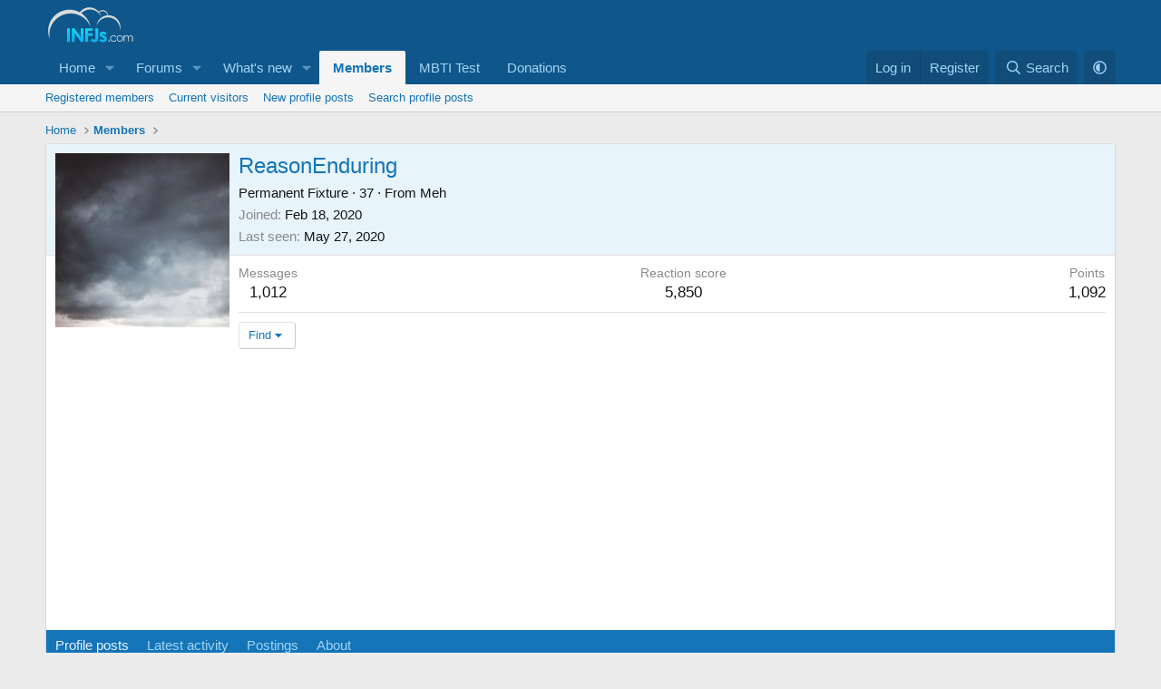

--- FILE ---
content_type: text/html; charset=utf-8
request_url: https://www.infjs.com/members/reasonenduring.18373/
body_size: 32199
content:
<!DOCTYPE html>
<html id="XF" lang="en-US" dir="LTR"
	data-xf="2.3"
	data-app="public"
	
	
	data-template="member_view"
	data-container-key=""
	data-content-key=""
	data-logged-in="false"
	data-cookie-prefix="xf_"
	data-csrf="1768713704,fc3f08b757d2ec8e06c3db0306812029"
	class="has-no-js template-member_view"
	>
<head>
	
	
	

	<meta charset="utf-8" />
	<title>ReasonEnduring | INFJ Forum</title>
	<link rel="manifest" href="/webmanifest.php">

	<meta http-equiv="X-UA-Compatible" content="IE=Edge" />
	<meta name="viewport" content="width=device-width, initial-scale=1, viewport-fit=cover">

	
		
			
				<meta name="theme-color" media="(prefers-color-scheme: light)" content="#0f578a" />
				<meta name="theme-color" media="(prefers-color-scheme: dark)" content="#0a1c29" />
			
		
	

	<meta name="apple-mobile-web-app-title" content="INFJ Forum">
	
		<link rel="apple-touch-icon" href="/data/assets/logo/192-infjs.png">
		

	
		<meta property="og:url" content="https://www.infjs.com/members/reasonenduring.18373/" />
	
		<link rel="canonical" href="https://www.infjs.com/members/reasonenduring.18373/" />
	
		
		<meta property="og:image" content="https://www.infjs.com/data/avatars/o/18/18373.jpg?1589439164" />
		<meta property="twitter:image" content="https://www.infjs.com/data/avatars/o/18/18373.jpg?1589439164" />
		<meta property="twitter:card" content="summary" />
	
	
		<link rel="next" href="/members/reasonenduring.18373/page-2" />
	

	
		
	
	
	<meta property="og:site_name" content="INFJ Forum" />


	
	
		
	
	
	<meta property="og:type" content="website" />


	
	
		
	
	
	
		<meta property="og:title" content="ReasonEnduring" />
		<meta property="twitter:title" content="ReasonEnduring" />
	


	
	
	
	

	
	
		<script async src="/jc/gtm.js?_v=95493f57"></script>
	
	<script>
		window.dataLayer=window.dataLayer||[];function gtag(){dataLayer.push(arguments)}gtag("js",new Date);gtag('config','G-ZPDGE3BLTM',{'style_id':1,});
!function(b,c){"object"==typeof console&&"function"==typeof console.error&&(console.error_old=console.error,console.error=function(){console.error_old.apply(this,arguments);b.gtag("event","exception",{error_type:"console",error_message:arguments[0],fatal:!1})});b.onerror=function(a,d,e){b.gtag("event","exception",{error_type:"javascript",error_message:a,error_location:d,error_line_number:e,fatal:!1})};b.onload=function(){c.querySelectorAll("img").forEach(a=>{a.complete&&0===a.naturalWidth&&b.gtag("event",
"exception",{error_type:"image",error_message:"not_loaded",error_location:a.src,fatal:!1})})}}(window,document);
	</script>


	
	
		
	
	

	<link rel="stylesheet" href="/css.php?css=public%3Anormalize.css%2Cpublic%3Afa.css%2Cpublic%3Avariations.less%2Cpublic%3Acore.less%2Cpublic%3Aapp.less&amp;s=1&amp;l=2&amp;d=1754249037&amp;k=2c7da76571c94b7282d34af8c172aad6ef8072d6" />

	<link rel="stylesheet" href="/css.php?css=public%3Amember.less%2Cpublic%3Amessage.less%2Cpublic%3Aextra.less&amp;s=1&amp;l=2&amp;d=1754249037&amp;k=2f1876d5ae81c218a2c9ea0027b1abc636d63282" />


	
		<script src="/js/xf/preamble.min.js?_v=95493f57"></script>
	

	
	<script src="/js/vendor/vendor-compiled.js?_v=95493f57" defer></script>
	<script src="/js/xf/core-compiled.js?_v=95493f57" defer></script>

	<script>
		window.addEventListener('DOMContentLoaded', function() {
			XF.extendObject(true, XF.config, {
				// 
				userId: 0,
				enablePush: true,
				pushAppServerKey: 'BA7GUhwJ4r44DP1PsYQMQfdRnbVhWCVd0AAIc69uoBLO0vd269O-dGmu2dST0jNjVfy4pGxsmQb7g5iQakV4FjI',
				url: {
					fullBase: 'https://www.infjs.com/',
					basePath: '/',
					css: '/css.php?css=__SENTINEL__&s=1&l=2&d=1754249037',
					js: '/js/__SENTINEL__?_v=95493f57',
					icon: '/data/local/icons/__VARIANT__.svg?v=1751544056#__NAME__',
					iconInline: '/styles/fa/__VARIANT__/__NAME__.svg?v=5.15.3',
					keepAlive: '/login/keep-alive'
				},
				cookie: {
					path: '/',
					domain: '',
					prefix: 'xf_',
					secure: true,
					consentMode: 'disabled',
					consented: ["optional","_third_party"]
				},
				cacheKey: 'f3ed7234243583f554e27d349fe769c5',
				csrf: '1768713704,fc3f08b757d2ec8e06c3db0306812029',
				js: {"\/js\/xf\/inline_mod.min.js?_v=95493f57":true,"\/js\/xf\/comment.min.js?_v=95493f57":true},
				fullJs: false,
				css: {"public:member.less":true,"public:message.less":true,"public:extra.less":true},
				time: {
					now: 1768713704,
					today: 1768694400,
					todayDow: 0,
					tomorrow: 1768780800,
					yesterday: 1768608000,
					week: 1768176000,
					month: 1767225600,
					year: 1767225600
				},
				style: {
					light: 'default',
					dark: 'alternate',
					defaultColorScheme: 'light'
				},
				borderSizeFeature: '3px',
				fontAwesomeWeight: 'r',
				enableRtnProtect: true,
				
				enableFormSubmitSticky: true,
				imageOptimization: 'optimize',
				imageOptimizationQuality: 0.85,
				uploadMaxFilesize: 67108864,
				uploadMaxWidth: 0,
				uploadMaxHeight: 0,
				allowedVideoExtensions: ["m4v","mov","mp4","mp4v","mpeg","mpg","ogv","webm"],
				allowedAudioExtensions: ["mp3","opus","ogg","wav"],
				shortcodeToEmoji: true,
				visitorCounts: {
					conversations_unread: '0',
					alerts_unviewed: '0',
					total_unread: '0',
					title_count: true,
					icon_indicator: true
				},
				jsMt: {"xf\/action.js":"79c62309","xf\/embed.js":"79c62309","xf\/form.js":"79c62309","xf\/structure.js":"79c62309","xf\/tooltip.js":"79c62309"},
				jsState: {},
				publicMetadataLogoUrl: '',
				publicPushBadgeUrl: 'https://www.infjs.com/styles/default/xenforo/bell.png'
			});

			XF.extendObject(XF.phrases, {
				// 
"svStandardLib_time.day": "{count} day",
"svStandardLib_time.days": "{count} days",
"svStandardLib_time.hour": "{count} hour",
"svStandardLib_time.hours": "{count} hours",
"svStandardLib_time.minute": "{count} minutes",
"svStandardLib_time.minutes": "{count} minutes",
"svStandardLib_time.month": "{count} month",
"svStandardLib_time.months": "{count} months",
"svStandardLib_time.second": "{count} second",
"svStandardLib_time.seconds": "{count} seconds",
"svStandardLib_time.week": "time.week",
"svStandardLib_time.weeks": "{count} weeks",
"svStandardLib_time.year": "{count} year",
"svStandardLib_time.years": "{count} years",
				date_x_at_time_y:     "{date} at {time}",
				day_x_at_time_y:      "{day} at {time}",
				yesterday_at_x:       "Yesterday at {time}",
				x_minutes_ago:        "{minutes} minutes ago",
				one_minute_ago:       "1 minute ago",
				a_moment_ago:         "A moment ago",
				today_at_x:           "Today at {time}",
				in_a_moment:          "In a moment",
				in_a_minute:          "In a minute",
				in_x_minutes:         "In {minutes} minutes",
				later_today_at_x:     "Later today at {time}",
				tomorrow_at_x:        "Tomorrow at {time}",
				short_date_x_minutes: "{minutes}m",
				short_date_x_hours:   "{hours}h",
				short_date_x_days:    "{days}d",

				day0: "Sunday",
				day1: "Monday",
				day2: "Tuesday",
				day3: "Wednesday",
				day4: "Thursday",
				day5: "Friday",
				day6: "Saturday",

				dayShort0: "Sun",
				dayShort1: "Mon",
				dayShort2: "Tue",
				dayShort3: "Wed",
				dayShort4: "Thu",
				dayShort5: "Fri",
				dayShort6: "Sat",

				month0: "January",
				month1: "February",
				month2: "March",
				month3: "April",
				month4: "May",
				month5: "June",
				month6: "July",
				month7: "August",
				month8: "September",
				month9: "October",
				month10: "November",
				month11: "December",

				active_user_changed_reload_page: "The active user has changed. Reload the page for the latest version.",
				server_did_not_respond_in_time_try_again: "The server did not respond in time. Please try again.",
				oops_we_ran_into_some_problems: "Oops! We ran into some problems.",
				oops_we_ran_into_some_problems_more_details_console: "Oops! We ran into some problems. Please try again later. More error details may be in the browser console.",
				file_too_large_to_upload: "The file is too large to be uploaded.",
				uploaded_file_is_too_large_for_server_to_process: "The uploaded file is too large for the server to process.",
				files_being_uploaded_are_you_sure: "Files are still being uploaded. Are you sure you want to submit this form?",
				attach: "Attach files",
				rich_text_box: "Rich text box",
				close: "Close",
				link_copied_to_clipboard: "Link copied to clipboard.",
				text_copied_to_clipboard: "Text copied to clipboard.",
				loading: "Loading…",
				you_have_exceeded_maximum_number_of_selectable_items: "You have exceeded the maximum number of selectable items.",

				processing: "Processing",
				'processing...': "Processing…",

				showing_x_of_y_items: "Showing {count} of {total} items",
				showing_all_items: "Showing all items",
				no_items_to_display: "No items to display",

				number_button_up: "Increase",
				number_button_down: "Decrease",

				push_enable_notification_title: "Push notifications enabled successfully at INFJ Forum",
				push_enable_notification_body: "Thank you for enabling push notifications!",
				MrJinx_WhatsNewTweak_TooltipStop: "Stop auto refresh",
				MrJinx_WhatsNewTweak_TooltipStart: "Start auto refresh",

				pull_down_to_refresh: "Pull down to refresh",
				release_to_refresh: "Release to refresh",
				refreshing: "Refreshing…"
			});
		});
	
document.querySelectorAll(".file-preview").forEach(filePreview=>{filePreview.addEventListener("click",()=>{gtag('event','file_download',{link_url:(new URL(filePreview.getAttribute("href"),window.location.origin)).href, file_name:filePreview.parentNode.querySelector('.file-name').textContent});});});document.querySelectorAll('.shareButtons-button').forEach(shareButton=>{shareButton.addEventListener('click',()=>{gtag('event','share',{method:shareButton.getAttribute('class').match(/.*shareButtons-button--(.*?)$|\s/)[1]});});});document.querySelectorAll('.bookmarkLink:not(.is-bookmarked)').forEach(bookmarkLink=>{bookmarkLink.addEventListener('click',()=>{gtag('event','bookmark');});});setTimeout(()=>{document.querySelectorAll(".adsbygoogle").forEach(a=>{a.addEventListener("mouseenter",()=>{XF.aH=!0});a.addEventListener("mouseleave",()=>{XF.aH=!1});gtag("event","ads_impression",{ad_platform:"adsense"})});["pagehide","blur"].forEach(function(a){window.addEventListener(a,()=>{XF.aH&&gtag("event","ad_click",{ad_platform:"adsense"})},!1)})},3E3);
</script>

	<script src="/js/xf/inline_mod.min.js?_v=95493f57" defer></script>
<script src="/js/xf/comment.min.js?_v=95493f57" defer></script>



	

	

	
	
	
	
		
			
		
			
		
			
		
			
		
			
		
			
		
			
		
			
		
			
		
			
		
			
		
			
		
			
		
			
		
			
		
			
		
			
		
			
		
			
		
			
		
			
		
			
		
			
		
			
		
			
		
			
		
			
		
		
			
			
			
			
			
				<script async src="https://pagead2.googlesyndication.com/pagead/js/adsbygoogle.js?client=ca-pub-4914379292220493" crossorigin="anonymous"></script>
			
		
	


</head>
<body data-template="member_view">

<div class="p-pageWrapper" id="top">

	

	<header class="p-header" id="header">
		<div class="p-header-inner">
			<div class="p-header-content">
				<div class="p-header-logo p-header-logo--image">
					<a href="/">
						

	

	
		
		

		
	
		
		

		
	

	

	<picture data-variations="{&quot;default&quot;:{&quot;1&quot;:&quot;\/images\/INFJs.svg&quot;,&quot;2&quot;:null},&quot;alternate&quot;:{&quot;1&quot;:&quot;\/images\/INFJs.svg&quot;,&quot;2&quot;:null}}">
		
		
		

		
			
			
			

			
		

		<img src="/images/INFJs.svg"  width="100" height="36" alt="INFJ Forum" />
	</picture>


					</a>
				</div>

				
			</div>
		</div>
	</header>

	
	

	
		<div class="p-navSticky p-navSticky--primary" data-xf-init="sticky-header">
			
		<nav class="p-nav">
			<div class="p-nav-inner">
				<button type="button" class="button button--plain p-nav-menuTrigger" data-xf-click="off-canvas" data-menu=".js-headerOffCanvasMenu" tabindex="0" aria-label="Menu"><span class="button-text">
					<i aria-hidden="true"></i>
				</span></button>

				<div class="p-nav-smallLogo">
					<a href="/">
						

	

	
		
		

		
	
		
		

		
	

	

	<picture data-variations="{&quot;default&quot;:{&quot;1&quot;:&quot;\/images\/INFJs.svg&quot;,&quot;2&quot;:null},&quot;alternate&quot;:{&quot;1&quot;:&quot;\/images\/INFJs.svg&quot;,&quot;2&quot;:null}}">
		
		
		

		
			
			
			

			
		

		<img src="/images/INFJs.svg"  width="100" height="36" alt="INFJ Forum" />
	</picture>


					</a>
				</div>

				<div class="p-nav-scroller hScroller" data-xf-init="h-scroller" data-auto-scroll=".p-navEl.is-selected">
					<div class="hScroller-scroll">
						<ul class="p-nav-list js-offCanvasNavSource">
							
								<li>
									
	<div class="p-navEl " data-has-children="true">
	

		
	
	<a href="https://www.infjs.com"
	class="p-navEl-link p-navEl-link--splitMenu "
	
	
	data-nav-id="home">Home</a>


		<a data-xf-key="1"
			data-xf-click="menu"
			data-menu-pos-ref="< .p-navEl"
			class="p-navEl-splitTrigger"
			role="button"
			tabindex="0"
			aria-label="Toggle expanded"
			aria-expanded="false"
			aria-haspopup="true"></a>

		
	
		<div class="menu menu--structural" data-menu="menu" aria-hidden="true">
			<div class="menu-content">
				
					
	
	
	<a href="pages/portal"
	class="menu-linkRow u-indentDepth0 js-offCanvasCopy "
	
	
	data-nav-id="portal">Home</a>

	

				
			</div>
		</div>
	
	</div>

								</li>
							
								<li>
									
	<div class="p-navEl " data-has-children="true">
	

		
	
	<a href="/forums/"
	class="p-navEl-link p-navEl-link--splitMenu "
	
	
	data-nav-id="forums">Forums</a>


		<a data-xf-key="2"
			data-xf-click="menu"
			data-menu-pos-ref="< .p-navEl"
			class="p-navEl-splitTrigger"
			role="button"
			tabindex="0"
			aria-label="Toggle expanded"
			aria-expanded="false"
			aria-haspopup="true"></a>

		
	
		<div class="menu menu--structural" data-menu="menu" aria-hidden="true">
			<div class="menu-content">
				
					
	
	
	<a href="/whats-new/posts/"
	class="menu-linkRow u-indentDepth0 js-offCanvasCopy "
	
	
	data-nav-id="newPosts">New posts</a>

	

				
					
	
	
	<a href="/search/?type=post"
	class="menu-linkRow u-indentDepth0 js-offCanvasCopy "
	
	
	data-nav-id="searchForums">Search forums</a>

	

				
			</div>
		</div>
	
	</div>

								</li>
							
								<li>
									
	<div class="p-navEl " data-has-children="true">
	

		
	
	<a href="/whats-new/"
	class="p-navEl-link p-navEl-link--splitMenu "
	
	
	data-nav-id="whatsNew">What's new</a>


		<a data-xf-key="3"
			data-xf-click="menu"
			data-menu-pos-ref="< .p-navEl"
			class="p-navEl-splitTrigger"
			role="button"
			tabindex="0"
			aria-label="Toggle expanded"
			aria-expanded="false"
			aria-haspopup="true"></a>

		
	
		<div class="menu menu--structural" data-menu="menu" aria-hidden="true">
			<div class="menu-content">
				
					
	
	
	<a href="/whats-new/posts/"
	class="menu-linkRow u-indentDepth0 js-offCanvasCopy "
	 rel="nofollow"
	
	data-nav-id="whatsNewPosts">New posts</a>

	

				
					
	
	
	<a href="/whats-new/posts/?skip=1"
	class="menu-linkRow u-indentDepth0 js-offCanvasCopy "
	
	
	data-nav-id="MrJinx_WhatsNewTweak_AllPosts">All posts</a>

	

				
					
	
	
	<a href="/whats-new/profile-posts/"
	class="menu-linkRow u-indentDepth0 js-offCanvasCopy "
	 rel="nofollow"
	
	data-nav-id="whatsNewProfilePosts">New profile posts</a>

	

				
					
	
	
	<a href="/whats-new/latest-activity"
	class="menu-linkRow u-indentDepth0 js-offCanvasCopy "
	 rel="nofollow"
	
	data-nav-id="latestActivity">Latest activity</a>

	

				
			</div>
		</div>
	
	</div>

								</li>
							
								<li>
									
	<div class="p-navEl is-selected" data-has-children="true">
	

		
	
	<a href="/members/"
	class="p-navEl-link p-navEl-link--splitMenu "
	
	
	data-nav-id="members">Members</a>


		<a data-xf-key="4"
			data-xf-click="menu"
			data-menu-pos-ref="< .p-navEl"
			class="p-navEl-splitTrigger"
			role="button"
			tabindex="0"
			aria-label="Toggle expanded"
			aria-expanded="false"
			aria-haspopup="true"></a>

		
	
		<div class="menu menu--structural" data-menu="menu" aria-hidden="true">
			<div class="menu-content">
				
					
	
	
	<a href="/members/list/"
	class="menu-linkRow u-indentDepth0 js-offCanvasCopy "
	
	
	data-nav-id="registeredMembers">Registered members</a>

	

				
					
	
	
	<a href="/online/"
	class="menu-linkRow u-indentDepth0 js-offCanvasCopy "
	
	
	data-nav-id="currentVisitors">Current visitors</a>

	

				
					
	
	
	<a href="/whats-new/profile-posts/"
	class="menu-linkRow u-indentDepth0 js-offCanvasCopy "
	 rel="nofollow"
	
	data-nav-id="newProfilePosts">New profile posts</a>

	

				
					
	
	
	<a href="/search/?type=profile_post"
	class="menu-linkRow u-indentDepth0 js-offCanvasCopy "
	
	
	data-nav-id="searchProfilePosts">Search profile posts</a>

	

				
			</div>
		</div>
	
	</div>

								</li>
							
								<li>
									
	<div class="p-navEl " >
	

		
	
	<a href="https://www.infjs.com/pages/mbti-test1/"
	class="p-navEl-link "
	
	data-xf-key="5"
	data-nav-id="mbtitest">MBTI Test</a>


		

		
	
	</div>

								</li>
							
								<li>
									
	<div class="p-navEl " >
	

		
	
	<a href="/pages/donations/"
	class="p-navEl-link "
	
	data-xf-key="6"
	data-nav-id="donations">Donations</a>


		

		
	
	</div>

								</li>
							
						</ul>
					</div>
				</div>

				<div class="p-nav-opposite">
					<div class="p-navgroup p-account p-navgroup--guest">
						
							<a href="/login/" class="p-navgroup-link p-navgroup-link--textual p-navgroup-link--logIn"
								data-xf-click="overlay" data-follow-redirects="on">
								<span class="p-navgroup-linkText">Log in</span>
							</a>
							
								<a href="/register/" class="p-navgroup-link p-navgroup-link--textual p-navgroup-link--register"
									data-xf-click="overlay" data-follow-redirects="on">
									<span class="p-navgroup-linkText">Register</span>
								</a>
							
						
					</div>

					<div class="p-navgroup p-discovery">
						<a href="/whats-new/"
							class="p-navgroup-link p-navgroup-link--iconic p-navgroup-link--whatsnew"
							aria-label="What&#039;s new"
							title="What&#039;s new">
							<i aria-hidden="true"></i>
							<span class="p-navgroup-linkText">What's new</span>
						</a>

						
							<a href="/search/"
								class="p-navgroup-link p-navgroup-link--iconic p-navgroup-link--search"
								data-xf-click="menu"
								data-xf-key="/"
								aria-label="Search"
								aria-expanded="false"
								aria-haspopup="true"
								title="Search">
								<i aria-hidden="true"></i>
								<span class="p-navgroup-linkText">Search</span>
							</a>
							<div class="menu menu--structural menu--wide" data-menu="menu" aria-hidden="true">
								<form action="/search/search" method="post"
									class="menu-content"
									data-xf-init="quick-search">

									<h3 class="menu-header">Search</h3>
									
									<div class="menu-row">
										
											<input type="text" class="input" name="keywords" data-acurl="/search/auto-complete" placeholder="Search…" aria-label="Search" data-menu-autofocus="true" />
										
									</div>

									
									<div class="menu-row">
										<label class="iconic"><input type="checkbox"  name="c[title_only]" value="1" /><i aria-hidden="true"></i><span class="iconic-label">Search titles only

													
													<span tabindex="0" role="button"
														data-xf-init="tooltip" data-trigger="hover focus click" title="Tags will also be searched in content where tags are supported">

														<i class="fa--xf far fa-question-circle  u-muted u-smaller"><svg xmlns="http://www.w3.org/2000/svg" role="img" ><title>Note</title><use href="/data/local/icons/regular.svg?v=1751544056#question-circle"></use></svg></i>
													</span></span></label>

									</div>
									
									<div class="menu-row">
										<div class="inputGroup">
											<span class="inputGroup-text" id="ctrl_search_menu_by_member">By:</span>
											<input type="text" class="input" name="c[users]" data-xf-init="auto-complete" placeholder="Member" aria-labelledby="ctrl_search_menu_by_member" />
										</div>
									</div>
									<div class="menu-footer">
									<span class="menu-footer-controls">
										<button type="submit" class="button button--icon button--icon--search button--primary"><i class="fa--xf far fa-search "><svg xmlns="http://www.w3.org/2000/svg" role="img" aria-hidden="true" ><use href="/data/local/icons/regular.svg?v=1751544056#search"></use></svg></i><span class="button-text">Search</span></button>
										<button type="submit" class="button " name="from_search_menu"><span class="button-text">Advanced search…</span></button>
									</span>
									</div>

									<input type="hidden" name="_xfToken" value="1768713704,fc3f08b757d2ec8e06c3db0306812029" />
								</form>
							</div>
						
					</div>

	<div class="p-navgroup cxf-styleVariations">
		<a href="/misc/style-variation" rel="nofollow"
		   class="p-navgroup-link js-styleVariationsLink"
		   data-xf-init="tooltip" title="Style variation"
		   data-xf-click="menu" role="button" aria-expanded="false" aria-haspopup="true">

			<i class="fa--xf far fa-adjust "><svg xmlns="http://www.w3.org/2000/svg" role="img" ><title>Style variation</title><use href="/data/local/icons/regular.svg?v=1751544056#adjust"></use></svg></i>
		</a>

		<div class="menu" data-menu="menu" aria-hidden="true">
			<div class="menu-content js-styleVariationsMenu">
				

	
		

	<a href="/misc/style-variation?reset=1&amp;t=1768713704%2Cfc3f08b757d2ec8e06c3db0306812029"
		class="menu-linkRow is-selected"
		rel="nofollow"
		data-xf-click="style-variation" data-variation="">

		<i class="fa--xf far fa-adjust "><svg xmlns="http://www.w3.org/2000/svg" role="img" aria-hidden="true" ><use href="/data/local/icons/regular.svg?v=1751544056#adjust"></use></svg></i>

		
			System
		
	</a>


		

	<a href="/misc/style-variation?variation=default&amp;t=1768713704%2Cfc3f08b757d2ec8e06c3db0306812029"
		class="menu-linkRow "
		rel="nofollow"
		data-xf-click="style-variation" data-variation="default">

		<i class="fa--xf far fa-sun "><svg xmlns="http://www.w3.org/2000/svg" role="img" aria-hidden="true" ><use href="/data/local/icons/regular.svg?v=1751544056#sun"></use></svg></i>

		
			Light
		
	</a>


		

	<a href="/misc/style-variation?variation=alternate&amp;t=1768713704%2Cfc3f08b757d2ec8e06c3db0306812029"
		class="menu-linkRow "
		rel="nofollow"
		data-xf-click="style-variation" data-variation="alternate">

		<i class="fa--xf far fa-moon "><svg xmlns="http://www.w3.org/2000/svg" role="img" aria-hidden="true" ><use href="/data/local/icons/regular.svg?v=1751544056#moon"></use></svg></i>

		
			Dark
		
	</a>

	

	
		
	

			</div>
		</div>
	</div>

				</div>
			</div>
		</nav>
	
		</div>
		
		
			<div class="p-sectionLinks">
				<div class="p-sectionLinks-inner hScroller" data-xf-init="h-scroller">
					<div class="hScroller-scroll">
						<ul class="p-sectionLinks-list">
							
								<li>
									
	<div class="p-navEl " >
	

		
	
	<a href="/members/list/"
	class="p-navEl-link "
	
	data-xf-key="alt+1"
	data-nav-id="registeredMembers">Registered members</a>


		

		
	
	</div>

								</li>
							
								<li>
									
	<div class="p-navEl " >
	

		
	
	<a href="/online/"
	class="p-navEl-link "
	
	data-xf-key="alt+2"
	data-nav-id="currentVisitors">Current visitors</a>


		

		
	
	</div>

								</li>
							
								<li>
									
	<div class="p-navEl " >
	

		
	
	<a href="/whats-new/profile-posts/"
	class="p-navEl-link "
	 rel="nofollow"
	data-xf-key="alt+3"
	data-nav-id="newProfilePosts">New profile posts</a>


		

		
	
	</div>

								</li>
							
								<li>
									
	<div class="p-navEl " >
	

		
	
	<a href="/search/?type=profile_post"
	class="p-navEl-link "
	
	data-xf-key="alt+4"
	data-nav-id="searchProfilePosts">Search profile posts</a>


		

		
	
	</div>

								</li>
							
						</ul>
					</div>
				</div>
			</div>
			
	
		

	<div class="offCanvasMenu offCanvasMenu--nav js-headerOffCanvasMenu" data-menu="menu" aria-hidden="true" data-ocm-builder="navigation">
		<div class="offCanvasMenu-backdrop" data-menu-close="true"></div>
		<div class="offCanvasMenu-content">
			<div class="offCanvasMenu-header">
				Menu
				<a class="offCanvasMenu-closer" data-menu-close="true" role="button" tabindex="0" aria-label="Close"></a>
			</div>
			
				<div class="p-offCanvasRegisterLink">
					<div class="offCanvasMenu-linkHolder">
						<a href="/login/" class="offCanvasMenu-link" data-xf-click="overlay" data-menu-close="true">
							Log in
						</a>
					</div>
					<hr class="offCanvasMenu-separator" />
					
						<div class="offCanvasMenu-linkHolder">
							<a href="/register/" class="offCanvasMenu-link" data-xf-click="overlay" data-menu-close="true">
								Register
							</a>
						</div>
						<hr class="offCanvasMenu-separator" />
					
				</div>
			
			<div class="js-offCanvasNavTarget"></div>
			<div class="offCanvasMenu-installBanner js-installPromptContainer" style="display: none;" data-xf-init="install-prompt">
				<div class="offCanvasMenu-installBanner-header">Install the app</div>
				<button type="button" class="button js-installPromptButton"><span class="button-text">Install</span></button>
				<template class="js-installTemplateIOS">

					<div class="js-installTemplateContent">
						<div class="overlay-title">How to install the app on iOS</div>
						<div class="block-body">
							<div class="block-row">
								<p>
									Follow along with the video below to see how to install our site as a web app on your home screen.
								</p>
								<p style="text-align: center">
									<video src="/styles/default/xenforo/add_to_home.mp4"
										width="280" height="480" autoplay loop muted playsinline></video>
								</p>
								<p>
									<small><strong>Note:</strong> This feature may not be available in some browsers.</small>
								</p>
							</div>
						</div>
					</div>
				</template>
			</div>
		</div>
	</div>

	<div class="p-body">
		<div class="p-body-inner">
			<!--XF:EXTRA_OUTPUT-->

			

			

			
			
	
		<ul class="p-breadcrumbs "
			itemscope itemtype="https://schema.org/BreadcrumbList">
			
				

				
				

				
					
					
	<li itemprop="itemListElement" itemscope itemtype="https://schema.org/ListItem">
		<a href="https://www.infjs.com" itemprop="item">
			<span itemprop="name">Home</span>
		</a>
		<meta itemprop="position" content="1" />
	</li>

				

				
					
					
	<li itemprop="itemListElement" itemscope itemtype="https://schema.org/ListItem">
		<a href="/members/" itemprop="item">
			<span itemprop="name">Members</span>
		</a>
		<meta itemprop="position" content="2" />
	</li>

				
				
			
		</ul>
	

			



			
	<noscript class="js-jsWarning"><div class="blockMessage blockMessage--important blockMessage--iconic u-noJsOnly">JavaScript is disabled. For a better experience, please enable JavaScript in your browser before proceeding.</div></noscript>

			
	<div class="blockMessage blockMessage--important blockMessage--iconic js-browserWarning" style="display: none">You are using an out of date browser. It  may not display this or other websites correctly.<br />You should upgrade or use an <a href="https://www.google.com/chrome/" target="_blank" rel="noopener">alternative browser</a>.</div>


			

			<div class="p-body-main  ">
				
				<div class="p-body-contentCol"></div>
				

				

				<div class="p-body-content">
					
					<div class="p-body-pageContent">






	
	
	
	
	
		
	
	
	


	
	
		
	
	
	


	
	
		
	
	
	


	







<div class="block">
	<div class="block-container">
		<div class="block-body">
			<div class="memberHeader ">
				
			<div class="memberProfileBanner memberHeader-main memberProfileBanner-u18373-l" data-toggle-class="memberHeader--withBanner"  >
					<div class="memberHeader-mainContent">
						<span class="memberHeader-avatar">
							<span class="avatarWrapper">
								<a href="/data/avatars/o/18/18373.jpg?1589439164" class="avatar avatar--l" data-user-id="18373">
			<img src="/data/avatars/l/18/18373.jpg?1589439164"  alt="ReasonEnduring" class="avatar-u18373-l" width="192" height="192" /> 
		</a>
								
							</span>
						</span>
						<div class="memberHeader-content memberHeader-content--info">
						

						<h1 class="memberHeader-name">
							<span class="memberHeader-nameWrapper">
								<span class="username " dir="auto" data-user-id="18373">ReasonEnduring</span>
							</span>
							
						</h1>

						

						<div class="memberHeader-blurbContainer">
							<div class="memberHeader-blurb" dir="auto" ><span class="userTitle" dir="auto">Permanent Fixture</span> <span role="presentation" aria-hidden="true">&middot;</span> 37 <span role="presentation" aria-hidden="true">&middot;</span> From <a href="/misc/location-info?location=Meh" class="u-concealed" target="_blank" rel="nofollow noreferrer">Meh</a></div>

							<div class="memberHeader-blurb">
								<dl class="pairs pairs--inline">
									<dt>Joined</dt>
									<dd><time  class="u-dt" dir="auto" datetime="2020-02-18T05:34:29+0000" data-timestamp="1582004069" data-date="Feb 18, 2020" data-time="5:34 AM" data-short="Feb &#039;20" title="Feb 18, 2020 at 5:34 AM">Feb 18, 2020</time></dd>
								</dl>
							</div>

							
								<div class="memberHeader-blurb">
									<dl class="pairs pairs--inline">
										<dt>Last seen</dt>
										<dd dir="auto">
											<time  class="u-dt" dir="auto" datetime="2020-05-27T20:24:29+0100" data-timestamp="1590607469" data-date="May 27, 2020" data-time="8:24 PM" data-short="May &#039;20" title="May 27, 2020 at 8:24 PM">May 27, 2020</time>
										</dd>
									</dl>
								</div>
							
						</div>
					</div>
					</div>
				</div>
		

				<div class="memberHeader-content">
					<div class="memberHeader-stats">
						<div class="pairJustifier">
							
	
	
	<dl class="pairs pairs--rows pairs--rows--centered fauxBlockLink">
		<dt>Messages</dt>
		<dd>
			<a href="/search/member?user_id=18373" rel="nofollow" class="fauxBlockLink-linkRow u-concealed">
				1,012
			</a>
		</dd>
	</dl>
	
	
	
	<dl class="pairs pairs--rows pairs--rows--centered">
		<dt>Reaction score</dt>
		<dd>
			5,850
		</dd>
	</dl>
	
	
		<dl class="pairs pairs--rows pairs--rows--centered fauxBlockLink">
			<dt title="Trophy points">Points</dt>
			<dd>
				<a href="/members/reasonenduring.18373/trophies" rel="nofollow" data-xf-click="overlay" class="fauxBlockLink-linkRow u-concealed">
					1,092
				</a>
			</dd>
		</dl>
	
	

	

						</div>
					</div>

					
						<hr class="memberHeader-separator" />

						<div class="memberHeader-buttons">
							
								
	
	

	

	
		<div class="buttonGroup">
		
			
			
			
				<div class="buttonGroup-buttonWrapper">
					<button type="button" class="button button--link menuTrigger" data-xf-click="menu" aria-expanded="false" aria-haspopup="true"><span class="button-text">Find</span></button>
					<div class="menu" data-menu="menu" aria-hidden="true">
						<div class="menu-content">
							<h4 class="menu-header">Find content</h4>
							
							<a href="/search/member?user_id=18373" rel="nofollow" class="menu-linkRow">Find all content by ReasonEnduring</a>
							<a href="/search/member?user_id=18373&amp;content=thread" rel="nofollow" class="menu-linkRow">Find all threads by ReasonEnduring</a>
							
						</div>
					</div>
				</div>
			
			

		
		</div>
		
	
	

							
						</div>
					
				</div>

			</div>
		</div>
		<h2 class="block-tabHeader block-tabHeader--memberTabs tabs hScroller"
			data-xf-init="tabs h-scroller"
			data-panes=".js-memberTabPanes"
			data-state="replace"
			role="tablist">
			<span class="hScroller-scroll">
				
				
					<a href="/members/reasonenduring.18373/"
						class="tabs-tab is-active"
						role="tab"
						aria-controls="profile-posts">Profile posts</a>
				

				
					
						<a href="/members/reasonenduring.18373/latest-activity"
							rel="nofollow"
							class="tabs-tab"
							id="latest-activity"
							role="tab">Latest activity</a>
					
				

				<a href="/members/reasonenduring.18373/recent-content"
					rel="nofollow"
					class="tabs-tab"
					id="recent-content"
					role="tab">Postings</a>

				

				<a href="/members/reasonenduring.18373/about"
					class="tabs-tab"
					id="about"
					role="tab">About</a>

				
				
			</span>
		</h2>
	</div>
</div>



<ul class="tabPanes js-memberTabPanes">
	
	
		<li class="is-active" role="tabpanel" id="profile-posts">
			

			
	


			<div class="block block--messages"
				data-xf-init="lightbox inline-mod"
				data-type="profile_post"
				data-href="/inline-mod/">

				<div class="block-container">
					<div class="block-body js-replyNewMessageContainer">
						

						
							
								

	
	

	<article class="message message--simple  js-inlineModContainer"
		data-author="SarahBS"
		data-content="profile-post-157526"
		id="js-profilePost-157526">

		<span class="u-anchorTarget" id="profile-post-157526"></span>
		<div class="message-inner">
			<div class="message-cell message-cell--user">
				
	<header class="message-user"
		itemprop="" itemscope itemtype="https://schema.org/Person" itemid="https://www.infjs.com/members/sarahbs.13542/">

		
			<meta itemprop="name" content="SarahBS" />
			
				<meta itemprop="url" content="https://www.infjs.com/members/sarahbs.13542/" />
			
		

		<div class="message-avatar">
			<div class="message-avatar-wrapper">
				<a href="/members/sarahbs.13542/" class="avatar avatar--s" data-user-id="13542" data-xf-init="member-tooltip">
			<img src="/data/avatars/s/13/13542.jpg?1468344423" srcset="/data/avatars/m/13/13542.jpg?1468344423 2x" alt="SarahBS" class="avatar-u13542-s" width="48" height="48" itemprop="image" /> 
		</a>
			</div>
		</div>
		<span class="message-userArrow"></span>
	</header>

			</div>
			<div class="message-cell message-cell--main">
				<div class="message-main js-quickEditTarget">
					<div class="message-content js-messageContent">
						<header class="message-attribution message-attribution--plain">
							<ul class="listInline listInline--bullet">
								<li class="message-attribution-user">
									<a href="/members/sarahbs.13542/" class="avatar avatar--xxs" data-user-id="13542" data-xf-init="member-tooltip">
			<img src="/data/avatars/s/13/13542.jpg?1468344423"  alt="SarahBS" class="avatar-u13542-s" width="48" height="48" /> 
		</a>
									<h4 class="attribution">
	
		<a href="/members/sarahbs.13542/" class="username " dir="auto" data-user-id="13542" data-xf-init="member-tooltip">SarahBS</a>
	
</h4>
								</li>
								<li><a href="/profile-posts/157526/" class="u-concealed" rel="nofollow"><time  class="u-dt" dir="auto" datetime="2020-07-14T15:37:45+0100" data-timestamp="1594737465" data-date="Jul 14, 2020" data-time="3:37 PM" data-short="Jul &#039;20" title="Jul 14, 2020 at 3:37 PM">Jul 14, 2020</time></a></li>
							</ul>
						</header>

						
						
						

						<div class="lbContainer js-lbContainer"
							data-lb-id="profile-post-157526"
							data-lb-caption-desc="SarahBS &middot; Jul 14, 2020 at 3:37 PM">
							<article class="message-body">
								<div class="bbWrapper">Hello there <img src="https://cdn.jsdelivr.net/joypixels/assets/8.0/png/unicode/64/1f642.png" class="smilie smilie--emoji" loading="lazy" width="64" height="64" alt=":)" title="Smile    :)"  data-smilie="1"data-shortname=":)" /><br />
I just came here to see how you are and saw your profile status <img src="https://cdn.jsdelivr.net/joypixels/assets/8.0/png/unicode/64/1f641.png" class="smilie smilie--emoji" loading="lazy" width="64" height="64" alt=":(" title="Frown    :("  data-smilie="3"data-shortname=":(" /><br />
How are you holding up?</div>
							</article>

							
						</div>
					</div>

					<footer class="message-footer">
						<div class="message-actionBar actionBar">
							

							

						</div>

						<section class="message-responses js-messageResponses">
							<div class="message-responseRow message-responseRow--reactions js-reactionsList is-active">
								
	
	
		<ul class="reactionSummary">
		
			<li><span class="reaction reaction--small reaction--1" data-reaction-id="1"><i aria-hidden="true"></i><img src="[data-uri]" loading="lazy" class="reaction-sprite js-reaction" alt="Like" title="Like" /></span></li>
		
		</ul>
	


<span class="u-srOnly">Reactions:</span>
<a class="reactionsBar-link" href="/profile-posts/157526/reactions" data-xf-click="overlay" data-cache="false" rel="nofollow"><bdi>InTRovErT34</bdi>, <bdi>CuriousB</bdi>, <bdi>Reason</bdi> and 5 others</a>
							</div>

							
								<div class="js-replyNewMessageContainer"></div>
							

							
						</section>
					</footer>
				</div>
			</div>
		</div>
	</article>

							
								

	
	

	<article class="message message--simple  js-inlineModContainer"
		data-author="BritNi"
		data-content="profile-post-157356"
		id="js-profilePost-157356">

		<span class="u-anchorTarget" id="profile-post-157356"></span>
		<div class="message-inner">
			<div class="message-cell message-cell--user">
				
	<header class="message-user"
		itemprop="" itemscope itemtype="https://schema.org/Person" itemid="https://www.infjs.com/members/britni.17262/">

		
			<meta itemprop="name" content="BritNi" />
			
				<meta itemprop="url" content="https://www.infjs.com/members/britni.17262/" />
			
		

		<div class="message-avatar">
			<div class="message-avatar-wrapper">
				<a href="/members/britni.17262/" class="avatar avatar--s" data-user-id="17262" data-xf-init="member-tooltip">
			<img src="/data/avatars/s/17/17262.jpg?1651283856" srcset="/data/avatars/m/17/17262.jpg?1651283856 2x" alt="BritNi" class="avatar-u17262-s" width="48" height="48" itemprop="image" /> 
		</a>
			</div>
		</div>
		<span class="message-userArrow"></span>
	</header>

			</div>
			<div class="message-cell message-cell--main">
				<div class="message-main js-quickEditTarget">
					<div class="message-content js-messageContent">
						<header class="message-attribution message-attribution--plain">
							<ul class="listInline listInline--bullet">
								<li class="message-attribution-user">
									<a href="/members/britni.17262/" class="avatar avatar--xxs" data-user-id="17262" data-xf-init="member-tooltip">
			<img src="/data/avatars/s/17/17262.jpg?1651283856"  alt="BritNi" class="avatar-u17262-s" width="48" height="48" /> 
		</a>
									<h4 class="attribution">
	
		<a href="/members/britni.17262/" class="username " dir="auto" data-user-id="17262" data-xf-init="member-tooltip">BritNi</a>
	
</h4>
								</li>
								<li><a href="/profile-posts/157356/" class="u-concealed" rel="nofollow"><time  class="u-dt" dir="auto" datetime="2020-06-22T10:48:13+0100" data-timestamp="1592819293" data-date="Jun 22, 2020" data-time="10:48 AM" data-short="Jun &#039;20" title="Jun 22, 2020 at 10:48 AM">Jun 22, 2020</time></a></li>
							</ul>
						</header>

						
						
						

						<div class="lbContainer js-lbContainer"
							data-lb-id="profile-post-157356"
							data-lb-caption-desc="BritNi &middot; Jun 22, 2020 at 10:48 AM">
							<article class="message-body">
								<div class="bbWrapper">I hope you&#039;re doing well. I hope you and yours are in good health.</div>
							</article>

							
						</div>
					</div>

					<footer class="message-footer">
						<div class="message-actionBar actionBar">
							

							

						</div>

						<section class="message-responses js-messageResponses">
							<div class="message-responseRow message-responseRow--reactions js-reactionsList is-active">
								
	
	
		<ul class="reactionSummary">
		
			<li><span class="reaction reaction--small reaction--1" data-reaction-id="1"><i aria-hidden="true"></i><img src="[data-uri]" loading="lazy" class="reaction-sprite js-reaction" alt="Like" title="Like" /></span></li>
		
		</ul>
	


<span class="u-srOnly">Reactions:</span>
<a class="reactionsBar-link" href="/profile-posts/157356/reactions" data-xf-click="overlay" data-cache="false" rel="nofollow"><bdi>InTRovErT34</bdi>, <bdi>SarahBS</bdi>, <bdi>CuriousB</bdi> and 3 others</a>
							</div>

							
								<div class="js-replyNewMessageContainer"></div>
							

							
						</section>
					</footer>
				</div>
			</div>
		</div>
	</article>

							
								

	
	

	<article class="message message--simple  js-inlineModContainer"
		data-author="CuriousB"
		data-content="profile-post-157256"
		id="js-profilePost-157256">

		<span class="u-anchorTarget" id="profile-post-157256"></span>
		<div class="message-inner">
			<div class="message-cell message-cell--user">
				
	<header class="message-user"
		itemprop="" itemscope itemtype="https://schema.org/Person" itemid="https://www.infjs.com/members/curiousb.18545/">

		
			<meta itemprop="name" content="CuriousB" />
			
				<meta itemprop="url" content="https://www.infjs.com/members/curiousb.18545/" />
			
		

		<div class="message-avatar">
			<div class="message-avatar-wrapper">
				<a href="/members/curiousb.18545/" class="avatar avatar--s" data-user-id="18545" data-xf-init="member-tooltip">
			<img src="/data/avatars/s/18/18545.jpg?1592253749" srcset="/data/avatars/m/18/18545.jpg?1592253749 2x" alt="CuriousB" class="avatar-u18545-s" width="48" height="48" itemprop="image" /> 
		</a>
			</div>
		</div>
		<span class="message-userArrow"></span>
	</header>

			</div>
			<div class="message-cell message-cell--main">
				<div class="message-main js-quickEditTarget">
					<div class="message-content js-messageContent">
						<header class="message-attribution message-attribution--plain">
							<ul class="listInline listInline--bullet">
								<li class="message-attribution-user">
									<a href="/members/curiousb.18545/" class="avatar avatar--xxs" data-user-id="18545" data-xf-init="member-tooltip">
			<img src="/data/avatars/s/18/18545.jpg?1592253749"  alt="CuriousB" class="avatar-u18545-s" width="48" height="48" /> 
		</a>
									<h4 class="attribution">
	
		<a href="/members/curiousb.18545/" class="username " dir="auto" data-user-id="18545" data-xf-init="member-tooltip">CuriousB</a>
	
</h4>
								</li>
								<li><a href="/profile-posts/157256/" class="u-concealed" rel="nofollow"><time  class="u-dt" dir="auto" datetime="2020-06-15T02:13:15+0100" data-timestamp="1592183595" data-date="Jun 15, 2020" data-time="2:13 AM" data-short="Jun &#039;20" title="Jun 15, 2020 at 2:13 AM">Jun 15, 2020</time></a></li>
							</ul>
						</header>

						
						
						

						<div class="lbContainer js-lbContainer"
							data-lb-id="profile-post-157256"
							data-lb-caption-desc="CuriousB &middot; Jun 15, 2020 at 2:13 AM">
							<article class="message-body">
								<div class="bbWrapper">Hey man, I&#039;ve been gone awhile are you doing alright?</div>
							</article>

							
						</div>
					</div>

					<footer class="message-footer">
						<div class="message-actionBar actionBar">
							

							

						</div>

						<section class="message-responses js-messageResponses">
							<div class="message-responseRow message-responseRow--reactions js-reactionsList is-active">
								
	
	
		<ul class="reactionSummary">
		
			<li><span class="reaction reaction--small reaction--1" data-reaction-id="1"><i aria-hidden="true"></i><img src="[data-uri]" loading="lazy" class="reaction-sprite js-reaction" alt="Like" title="Like" /></span></li>
		
		</ul>
	


<span class="u-srOnly">Reactions:</span>
<a class="reactionsBar-link" href="/profile-posts/157256/reactions" data-xf-click="overlay" data-cache="false" rel="nofollow"><bdi>InTRovErT34</bdi>, <bdi>flower</bdi>, <bdi>mintoots</bdi> and 3 others</a>
							</div>

							
								<div class="js-replyNewMessageContainer"></div>
							

							
						</section>
					</footer>
				</div>
			</div>
		</div>
	</article>

							
								

	
	

	<article class="message message--simple  js-inlineModContainer"
		data-author="ReasonEnduring"
		data-content="profile-post-157081"
		id="js-profilePost-157081">

		<span class="u-anchorTarget" id="profile-post-157081"></span>
		<div class="message-inner">
			<div class="message-cell message-cell--user">
				
	<header class="message-user"
		itemprop="" itemscope itemtype="https://schema.org/Person" itemid="https://www.infjs.com/members/reasonenduring.18373/">

		
			<meta itemprop="name" content="ReasonEnduring" />
			
				<meta itemprop="url" content="https://www.infjs.com/members/reasonenduring.18373/" />
			
		

		<div class="message-avatar">
			<div class="message-avatar-wrapper">
				<a href="/members/reasonenduring.18373/" class="avatar avatar--s" data-user-id="18373" data-xf-init="member-tooltip">
			<img src="/data/avatars/s/18/18373.jpg?1589439164" srcset="/data/avatars/m/18/18373.jpg?1589439164 2x" alt="ReasonEnduring" class="avatar-u18373-s" width="48" height="48" itemprop="image" /> 
		</a>
			</div>
		</div>
		<span class="message-userArrow"></span>
	</header>

			</div>
			<div class="message-cell message-cell--main">
				<div class="message-main js-quickEditTarget">
					<div class="message-content js-messageContent">
						<header class="message-attribution message-attribution--plain">
							<ul class="listInline listInline--bullet">
								<li class="message-attribution-user">
									<a href="/members/reasonenduring.18373/" class="avatar avatar--xxs" data-user-id="18373" data-xf-init="member-tooltip">
			<img src="/data/avatars/s/18/18373.jpg?1589439164"  alt="ReasonEnduring" class="avatar-u18373-s" width="48" height="48" /> 
		</a>
									<h4 class="attribution">
	
		<a href="/members/reasonenduring.18373/" class="username " dir="auto" data-user-id="18373" data-xf-init="member-tooltip">ReasonEnduring</a>
	
</h4>
								</li>
								<li><a href="/profile-posts/157081/" class="u-concealed" rel="nofollow"><time  class="u-dt" dir="auto" datetime="2020-05-27T20:24:21+0100" data-timestamp="1590607461" data-date="May 27, 2020" data-time="8:24 PM" data-short="May &#039;20" title="May 27, 2020 at 8:24 PM">May 27, 2020</time></a></li>
							</ul>
						</header>

						
						
						

						<div class="lbContainer js-lbContainer"
							data-lb-id="profile-post-157081"
							data-lb-caption-desc="ReasonEnduring &middot; May 27, 2020 at 8:24 PM">
							<article class="message-body">
								<div class="bbWrapper">Mother in law in the hospital again, Job offer being retracted, Federal Offices still closed so my paperwork is going nowhere, It never ends</div>
							</article>

							
						</div>
					</div>

					<footer class="message-footer">
						<div class="message-actionBar actionBar">
							

							

						</div>

						<section class="message-responses js-messageResponses">
							<div class="message-responseRow message-responseRow--reactions js-reactionsList is-active">
								
	
	
		<ul class="reactionSummary">
		
			<li><span class="reaction reaction--small reaction--1" data-reaction-id="1"><i aria-hidden="true"></i><img src="[data-uri]" loading="lazy" class="reaction-sprite js-reaction" alt="Like" title="Like" /></span></li>
		
		</ul>
	


<span class="u-srOnly">Reactions:</span>
<a class="reactionsBar-link" href="/profile-posts/157081/reactions" data-xf-click="overlay" data-cache="false" rel="nofollow"><bdi>InTRovErT34</bdi>, <bdi>CuriousB</bdi>, <bdi>mintoots</bdi> and 6 others</a>
							</div>

							
								
								<div class="js-replyNewMessageContainer">
									
										

	

	<div class="message-responseRow ">
		<div class="comment"
			data-author="acd"
			data-content="profile-post-comment-33607"
			id="js-profilePostComment-33607">

			<div class="comment-inner">
				<span class="comment-avatar">
					<a href="/members/acd.564/" class="avatar avatar--xxs" data-user-id="564" data-xf-init="member-tooltip">
			<img src="/data/avatars/s/0/564.jpg?1644092150"  alt="acd" class="avatar-u564-s" width="48" height="48" /> 
		</a>
				</span>
				<div class="comment-main">
					<span class="u-anchorTarget" id="profile-post-comment-33607"></span>
					<div class="js-quickEditTargetComment">
						<div class="comment-content">
							
							
							

							<div class="comment-contentWrapper">
								<a href="/members/acd.564/" class="username  comment-user" dir="auto" data-user-id="564" data-xf-init="member-tooltip">acd</a>
								<div class="lbContainer js-lbContainer"
									data-lb-id="profile-post-comment-33607"
									data-lb-caption-desc="acd &middot; May 27, 2020 at 8:55 PM">
									<article class="comment-body">
										<div class="bbWrapper">Oh man I&#039;m sorry to hear it.</div>
									</article>
									
								</div>
							</div>
						</div>

						<footer class="comment-footer">
							<div class="comment-actionBar actionBar">
								<div class="actionBar-set actionBar-set--internal">
									<span class="actionBar-action"><time  class="u-dt" dir="auto" datetime="2020-05-27T20:55:24+0100" data-timestamp="1590609324" data-date="May 27, 2020" data-time="8:55 PM" data-short="May &#039;20" title="May 27, 2020 at 8:55 PM">May 27, 2020</time></span>
									

									
									
									
									
									
									
									
									

									
								</div>
								
							</div>

							<div class="comment-reactions js-commentReactionsList is-active">
								
	
	
		<ul class="reactionSummary">
		
			<li><span class="reaction reaction--small reaction--1" data-reaction-id="1"><i aria-hidden="true"></i><img src="[data-uri]" loading="lazy" class="reaction-sprite js-reaction" alt="Like" title="Like" /></span></li>
		
		</ul>
	


<span class="u-srOnly">Reactions:</span>
<a class="reactionsBar-link" href="/profile-posts/comments/33607/reactions" data-xf-click="overlay" data-cache="false" rel="nofollow"><bdi>InTRovErT34</bdi>, <bdi>CuriousB</bdi>, <bdi>mintoots</bdi> and 5 others</a>
							</div>
						</footer>

					</div>
				</div>
			</div>
		</div>
	</div>

									
								</div>
							

							
						</section>
					</footer>
				</div>
			</div>
		</div>
	</article>

							
								

	
	

	<article class="message message--simple  js-inlineModContainer"
		data-author="Reason"
		data-content="profile-post-157072"
		id="js-profilePost-157072">

		<span class="u-anchorTarget" id="profile-post-157072"></span>
		<div class="message-inner">
			<div class="message-cell message-cell--user">
				
	<header class="message-user"
		itemprop="" itemscope itemtype="https://schema.org/Person" itemid="https://www.infjs.com/members/reason.16166/">

		
			<meta itemprop="name" content="Reason" />
			
				<meta itemprop="url" content="https://www.infjs.com/members/reason.16166/" />
			
		

		<div class="message-avatar">
			<div class="message-avatar-wrapper">
				<a href="/members/reason.16166/" class="avatar avatar--s" data-user-id="16166" data-xf-init="member-tooltip">
			<img src="/data/avatars/s/16/16166.jpg?1670112350" srcset="/data/avatars/m/16/16166.jpg?1670112350 2x" alt="Reason" class="avatar-u16166-s" width="48" height="48" itemprop="image" /> 
		</a>
			</div>
		</div>
		<span class="message-userArrow"></span>
	</header>

			</div>
			<div class="message-cell message-cell--main">
				<div class="message-main js-quickEditTarget">
					<div class="message-content js-messageContent">
						<header class="message-attribution message-attribution--plain">
							<ul class="listInline listInline--bullet">
								<li class="message-attribution-user">
									<a href="/members/reason.16166/" class="avatar avatar--xxs" data-user-id="16166" data-xf-init="member-tooltip">
			<img src="/data/avatars/s/16/16166.jpg?1670112350"  alt="Reason" class="avatar-u16166-s" width="48" height="48" /> 
		</a>
									<h4 class="attribution">
	
		<a href="/members/reason.16166/" class="username " dir="auto" data-user-id="16166" data-xf-init="member-tooltip">Reason</a>
	
</h4>
								</li>
								<li><a href="/profile-posts/157072/" class="u-concealed" rel="nofollow"><time  class="u-dt" dir="auto" datetime="2020-05-27T03:33:18+0100" data-timestamp="1590546798" data-date="May 27, 2020" data-time="3:33 AM" data-short="May &#039;20" title="May 27, 2020 at 3:33 AM">May 27, 2020</time></a></li>
							</ul>
						</header>

						
						
						

						<div class="lbContainer js-lbContainer"
							data-lb-id="profile-post-157072"
							data-lb-caption-desc="Reason &middot; May 27, 2020 at 3:33 AM">
							<article class="message-body">
								<div class="bbWrapper">You&#039;re back!  <img src="https://cdn.jsdelivr.net/joypixels/assets/8.0/png/unicode/64/1f600.png" class="smilie smilie--emoji" loading="lazy" width="64" height="64" alt=":D" title="Big Grin    :D"  data-smilie="8"data-shortname=":D" /></div>
							</article>

							
						</div>
					</div>

					<footer class="message-footer">
						<div class="message-actionBar actionBar">
							

							

						</div>

						<section class="message-responses js-messageResponses">
							<div class="message-responseRow message-responseRow--reactions js-reactionsList is-active">
								
	
	
		<ul class="reactionSummary">
		
			<li><span class="reaction reaction--small reaction--1" data-reaction-id="1"><i aria-hidden="true"></i><img src="[data-uri]" loading="lazy" class="reaction-sprite js-reaction" alt="Like" title="Like" /></span></li>
		
		</ul>
	


<span class="u-srOnly">Reactions:</span>
<a class="reactionsBar-link" href="/profile-posts/157072/reactions" data-xf-click="overlay" data-cache="false" rel="nofollow"><bdi>InTRovErT34</bdi>, <bdi>flower</bdi>, <bdi>Ginny</bdi> and 4 others</a>
							</div>

							
								
								<div class="js-replyNewMessageContainer">
									
										

	

	<div class="message-responseRow ">
		<div class="comment"
			data-author="ReasonEnduring"
			data-content="profile-post-comment-33598"
			id="js-profilePostComment-33598">

			<div class="comment-inner">
				<span class="comment-avatar">
					<a href="/members/reasonenduring.18373/" class="avatar avatar--xxs" data-user-id="18373" data-xf-init="member-tooltip">
			<img src="/data/avatars/s/18/18373.jpg?1589439164"  alt="ReasonEnduring" class="avatar-u18373-s" width="48" height="48" /> 
		</a>
				</span>
				<div class="comment-main">
					<span class="u-anchorTarget" id="profile-post-comment-33598"></span>
					<div class="js-quickEditTargetComment">
						<div class="comment-content">
							
							
							

							<div class="comment-contentWrapper">
								<a href="/members/reasonenduring.18373/" class="username  comment-user" dir="auto" data-user-id="18373" data-xf-init="member-tooltip">ReasonEnduring</a>
								<div class="lbContainer js-lbContainer"
									data-lb-id="profile-post-comment-33598"
									data-lb-caption-desc="ReasonEnduring &middot; May 27, 2020 at 6:14 AM">
									<article class="comment-body">
										<div class="bbWrapper">Ish. Just wandering a rambling. Probably not going to be quite as active as previously, but might drop a few words here and there.</div>
									</article>
									
								</div>
							</div>
						</div>

						<footer class="comment-footer">
							<div class="comment-actionBar actionBar">
								<div class="actionBar-set actionBar-set--internal">
									<span class="actionBar-action"><time  class="u-dt" dir="auto" datetime="2020-05-27T06:14:00+0100" data-timestamp="1590556440" data-date="May 27, 2020" data-time="6:14 AM" data-short="May &#039;20" title="May 27, 2020 at 6:14 AM">May 27, 2020</time></span>
									

									
									
									
									
									
									
									
									

									
								</div>
								
							</div>

							<div class="comment-reactions js-commentReactionsList is-active">
								
	
	
		<ul class="reactionSummary">
		
			<li><span class="reaction reaction--small reaction--1" data-reaction-id="1"><i aria-hidden="true"></i><img src="[data-uri]" loading="lazy" class="reaction-sprite js-reaction" alt="Like" title="Like" /></span></li>
		
		</ul>
	


<span class="u-srOnly">Reactions:</span>
<a class="reactionsBar-link" href="/profile-posts/comments/33598/reactions" data-xf-click="overlay" data-cache="false" rel="nofollow"><bdi>InTRovErT34</bdi>, <bdi>flower</bdi>, <bdi>Ginny</bdi> and 2 others</a>
							</div>
						</footer>

					</div>
				</div>
			</div>
		</div>
	</div>

									
										

	

	<div class="message-responseRow ">
		<div class="comment"
			data-author="Reason"
			data-content="profile-post-comment-33599"
			id="js-profilePostComment-33599">

			<div class="comment-inner">
				<span class="comment-avatar">
					<a href="/members/reason.16166/" class="avatar avatar--xxs" data-user-id="16166" data-xf-init="member-tooltip">
			<img src="/data/avatars/s/16/16166.jpg?1670112350"  alt="Reason" class="avatar-u16166-s" width="48" height="48" /> 
		</a>
				</span>
				<div class="comment-main">
					<span class="u-anchorTarget" id="profile-post-comment-33599"></span>
					<div class="js-quickEditTargetComment">
						<div class="comment-content">
							
							
							

							<div class="comment-contentWrapper">
								<a href="/members/reason.16166/" class="username  comment-user" dir="auto" data-user-id="16166" data-xf-init="member-tooltip">Reason</a>
								<div class="lbContainer js-lbContainer"
									data-lb-id="profile-post-comment-33599"
									data-lb-caption-desc="Reason &middot; May 27, 2020 at 6:20 AM">
									<article class="comment-body">
										<div class="bbWrapper">I love you anyways &lt;3</div>
									</article>
									
								</div>
							</div>
						</div>

						<footer class="comment-footer">
							<div class="comment-actionBar actionBar">
								<div class="actionBar-set actionBar-set--internal">
									<span class="actionBar-action"><time  class="u-dt" dir="auto" datetime="2020-05-27T06:20:52+0100" data-timestamp="1590556852" data-date="May 27, 2020" data-time="6:20 AM" data-short="May &#039;20" title="May 27, 2020 at 6:20 AM">May 27, 2020</time></span>
									

									
									
									
									
									
									
									
									

									
								</div>
								
							</div>

							<div class="comment-reactions js-commentReactionsList is-active">
								
	
	
		<ul class="reactionSummary">
		
			<li><span class="reaction reaction--small reaction--1" data-reaction-id="1"><i aria-hidden="true"></i><img src="[data-uri]" loading="lazy" class="reaction-sprite js-reaction" alt="Like" title="Like" /></span></li>
		
		</ul>
	


<span class="u-srOnly">Reactions:</span>
<a class="reactionsBar-link" href="/profile-posts/comments/33599/reactions" data-xf-click="overlay" data-cache="false" rel="nofollow"><bdi>InTRovErT34</bdi>, <bdi>flower</bdi>, <bdi>Ginny</bdi> and 2 others</a>
							</div>
						</footer>

					</div>
				</div>
			</div>
		</div>
	</div>

									
								</div>
							

							
						</section>
					</footer>
				</div>
			</div>
		</div>
	</article>

							
								

	
	

	<article class="message message--simple  js-inlineModContainer"
		data-author="Reason"
		data-content="profile-post-156802"
		id="js-profilePost-156802">

		<span class="u-anchorTarget" id="profile-post-156802"></span>
		<div class="message-inner">
			<div class="message-cell message-cell--user">
				
	<header class="message-user"
		itemprop="" itemscope itemtype="https://schema.org/Person" itemid="https://www.infjs.com/members/reason.16166/">

		
			<meta itemprop="name" content="Reason" />
			
				<meta itemprop="url" content="https://www.infjs.com/members/reason.16166/" />
			
		

		<div class="message-avatar">
			<div class="message-avatar-wrapper">
				<a href="/members/reason.16166/" class="avatar avatar--s" data-user-id="16166" data-xf-init="member-tooltip">
			<img src="/data/avatars/s/16/16166.jpg?1670112350" srcset="/data/avatars/m/16/16166.jpg?1670112350 2x" alt="Reason" class="avatar-u16166-s" width="48" height="48" itemprop="image" /> 
		</a>
			</div>
		</div>
		<span class="message-userArrow"></span>
	</header>

			</div>
			<div class="message-cell message-cell--main">
				<div class="message-main js-quickEditTarget">
					<div class="message-content js-messageContent">
						<header class="message-attribution message-attribution--plain">
							<ul class="listInline listInline--bullet">
								<li class="message-attribution-user">
									<a href="/members/reason.16166/" class="avatar avatar--xxs" data-user-id="16166" data-xf-init="member-tooltip">
			<img src="/data/avatars/s/16/16166.jpg?1670112350"  alt="Reason" class="avatar-u16166-s" width="48" height="48" /> 
		</a>
									<h4 class="attribution">
	
		<a href="/members/reason.16166/" class="username " dir="auto" data-user-id="16166" data-xf-init="member-tooltip">Reason</a>
	
</h4>
								</li>
								<li><a href="/profile-posts/156802/" class="u-concealed" rel="nofollow"><time  class="u-dt" dir="auto" datetime="2020-05-05T05:59:24+0100" data-timestamp="1588654764" data-date="May 5, 2020" data-time="5:59 AM" data-short="May &#039;20" title="May 5, 2020 at 5:59 AM">May 5, 2020</time></a></li>
							</ul>
						</header>

						
						
						

						<div class="lbContainer js-lbContainer"
							data-lb-id="profile-post-156802"
							data-lb-caption-desc="Reason &middot; May 5, 2020 at 5:59 AM">
							<article class="message-body">
								<div class="bbWrapper">We may be of different minds but I genuinely wish you well. I hope you&#039;re doing okay</div>
							</article>

							
						</div>
					</div>

					<footer class="message-footer">
						<div class="message-actionBar actionBar">
							

							

						</div>

						<section class="message-responses js-messageResponses">
							<div class="message-responseRow message-responseRow--reactions js-reactionsList is-active">
								
	
	
		<ul class="reactionSummary">
		
			<li><span class="reaction reaction--small reaction--1" data-reaction-id="1"><i aria-hidden="true"></i><img src="[data-uri]" loading="lazy" class="reaction-sprite js-reaction" alt="Like" title="Like" /></span></li>
		
		</ul>
	


<span class="u-srOnly">Reactions:</span>
<a class="reactionsBar-link" href="/profile-posts/156802/reactions" data-xf-click="overlay" data-cache="false" rel="nofollow"><bdi>InTRovErT34</bdi>, <bdi>mintoots</bdi>, <bdi>flower</bdi> and 8 others</a>
							</div>

							
								
									<div class="message-responseRow u-jsOnly js-commentLoader">
										<a href="/profile-posts/156802/load-previous?before=1588655023"
											data-xf-click="comment-loader"
											data-container=".js-commentLoader"
											rel="nofollow">View previous comments…</a>
									</div>
								
								<div class="js-replyNewMessageContainer">
									
										

	

	<div class="message-responseRow ">
		<div class="comment"
			data-author="Reason"
			data-content="profile-post-comment-32861"
			id="js-profilePostComment-32861">

			<div class="comment-inner">
				<span class="comment-avatar">
					<a href="/members/reason.16166/" class="avatar avatar--xxs" data-user-id="16166" data-xf-init="member-tooltip">
			<img src="/data/avatars/s/16/16166.jpg?1670112350"  alt="Reason" class="avatar-u16166-s" width="48" height="48" /> 
		</a>
				</span>
				<div class="comment-main">
					<span class="u-anchorTarget" id="profile-post-comment-32861"></span>
					<div class="js-quickEditTargetComment">
						<div class="comment-content">
							
							
							

							<div class="comment-contentWrapper">
								<a href="/members/reason.16166/" class="username  comment-user" dir="auto" data-user-id="16166" data-xf-init="member-tooltip">Reason</a>
								<div class="lbContainer js-lbContainer"
									data-lb-id="profile-post-comment-32861"
									data-lb-caption-desc="Reason &middot; May 5, 2020 at 6:03 AM">
									<article class="comment-body">
										<div class="bbWrapper">It&#039;s okay, I think I&#039;ve been unnecessarily terse with you at times. I shouldn&#039;t do that but you know, I have my flaws</div>
									</article>
									
								</div>
							</div>
						</div>

						<footer class="comment-footer">
							<div class="comment-actionBar actionBar">
								<div class="actionBar-set actionBar-set--internal">
									<span class="actionBar-action"><time  class="u-dt" dir="auto" datetime="2020-05-05T06:03:43+0100" data-timestamp="1588655023" data-date="May 5, 2020" data-time="6:03 AM" data-short="May &#039;20" title="May 5, 2020 at 6:03 AM">May 5, 2020</time></span>
									

									
									
									
									
									
									
									
									

									
								</div>
								
							</div>

							<div class="comment-reactions js-commentReactionsList is-active">
								
	
	
		<ul class="reactionSummary">
		
			<li><span class="reaction reaction--small reaction--1" data-reaction-id="1"><i aria-hidden="true"></i><img src="[data-uri]" loading="lazy" class="reaction-sprite js-reaction" alt="Like" title="Like" /></span></li>
		
		</ul>
	


<span class="u-srOnly">Reactions:</span>
<a class="reactionsBar-link" href="/profile-posts/comments/32861/reactions" data-xf-click="overlay" data-cache="false" rel="nofollow"><bdi>InTRovErT34</bdi>, <bdi>mintoots</bdi>, <bdi>flower</bdi> and 8 others</a>
							</div>
						</footer>

					</div>
				</div>
			</div>
		</div>
	</div>

									
										

	

	<div class="message-responseRow ">
		<div class="comment"
			data-author="ReasonEnduring"
			data-content="profile-post-comment-32863"
			id="js-profilePostComment-32863">

			<div class="comment-inner">
				<span class="comment-avatar">
					<a href="/members/reasonenduring.18373/" class="avatar avatar--xxs" data-user-id="18373" data-xf-init="member-tooltip">
			<img src="/data/avatars/s/18/18373.jpg?1589439164"  alt="ReasonEnduring" class="avatar-u18373-s" width="48" height="48" /> 
		</a>
				</span>
				<div class="comment-main">
					<span class="u-anchorTarget" id="profile-post-comment-32863"></span>
					<div class="js-quickEditTargetComment">
						<div class="comment-content">
							
							
							

							<div class="comment-contentWrapper">
								<a href="/members/reasonenduring.18373/" class="username  comment-user" dir="auto" data-user-id="18373" data-xf-init="member-tooltip">ReasonEnduring</a>
								<div class="lbContainer js-lbContainer"
									data-lb-id="profile-post-comment-32863"
									data-lb-caption-desc="ReasonEnduring &middot; May 5, 2020 at 6:05 AM">
									<article class="comment-body">
										<div class="bbWrapper">Nah, you&#039;ve been alright. I&#039;ve had worse <img src="https://cdn.jsdelivr.net/joypixels/assets/8.0/png/unicode/64/1f61b.png" class="smilie smilie--emoji" loading="lazy" width="64" height="64" alt=":P" title="Stick Out Tongue    :P"  data-smilie="7"data-shortname=":P" /><br />
<br />
To be fair, I&#039;m not always super clear anyway. If you think I&#039;m being a dick or saying something dumb you&#039;re always welcome to call me out.<br />
<br />
And whatever you say I won&#039;t hold it against you.</div>
									</article>
									
								</div>
							</div>
						</div>

						<footer class="comment-footer">
							<div class="comment-actionBar actionBar">
								<div class="actionBar-set actionBar-set--internal">
									<span class="actionBar-action"><time  class="u-dt" dir="auto" datetime="2020-05-05T06:05:33+0100" data-timestamp="1588655133" data-date="May 5, 2020" data-time="6:05 AM" data-short="May &#039;20" title="May 5, 2020 at 6:05 AM">May 5, 2020</time></span>
									

									
									
									
									
									
									
									
									

									
								</div>
								
							</div>

							<div class="comment-reactions js-commentReactionsList is-active">
								
	
	
		<ul class="reactionSummary">
		
			<li><span class="reaction reaction--small reaction--1" data-reaction-id="1"><i aria-hidden="true"></i><img src="[data-uri]" loading="lazy" class="reaction-sprite js-reaction" alt="Like" title="Like" /></span></li>
		
		</ul>
	


<span class="u-srOnly">Reactions:</span>
<a class="reactionsBar-link" href="/profile-posts/comments/32863/reactions" data-xf-click="overlay" data-cache="false" rel="nofollow"><bdi>InTRovErT34</bdi>, <bdi>mintoots</bdi>, <bdi>flower</bdi> and 7 others</a>
							</div>
						</footer>

					</div>
				</div>
			</div>
		</div>
	</div>

									
										

	

	<div class="message-responseRow ">
		<div class="comment"
			data-author="acd"
			data-content="profile-post-comment-32875"
			id="js-profilePostComment-32875">

			<div class="comment-inner">
				<span class="comment-avatar">
					<a href="/members/acd.564/" class="avatar avatar--xxs" data-user-id="564" data-xf-init="member-tooltip">
			<img src="/data/avatars/s/0/564.jpg?1644092150"  alt="acd" class="avatar-u564-s" width="48" height="48" /> 
		</a>
				</span>
				<div class="comment-main">
					<span class="u-anchorTarget" id="profile-post-comment-32875"></span>
					<div class="js-quickEditTargetComment">
						<div class="comment-content">
							
							
							

							<div class="comment-contentWrapper">
								<a href="/members/acd.564/" class="username  comment-user" dir="auto" data-user-id="564" data-xf-init="member-tooltip">acd</a>
								<div class="lbContainer js-lbContainer"
									data-lb-id="profile-post-comment-32875"
									data-lb-caption-desc="acd &middot; May 5, 2020 at 2:51 PM">
									<article class="comment-body">
										<div class="bbWrapper"><a href="https://media.giphy.com/media/SslvKVRe0YgBc9CZYd/giphy.gif" class="link link--external" rel="nofollow" target="_blank">https://media.giphy.com/media/SslvKVRe0YgBc9CZYd/giphy.gif</a></div>
									</article>
									
								</div>
							</div>
						</div>

						<footer class="comment-footer">
							<div class="comment-actionBar actionBar">
								<div class="actionBar-set actionBar-set--internal">
									<span class="actionBar-action"><time  class="u-dt" dir="auto" datetime="2020-05-05T14:51:46+0100" data-timestamp="1588686706" data-date="May 5, 2020" data-time="2:51 PM" data-short="May &#039;20" title="May 5, 2020 at 2:51 PM">May 5, 2020</time></span>
									

									
									
									
									
									
									
									
									

									
								</div>
								
							</div>

							<div class="comment-reactions js-commentReactionsList is-active">
								
	
	
		<ul class="reactionSummary">
		
			<li><span class="reaction reaction--small reaction--1" data-reaction-id="1"><i aria-hidden="true"></i><img src="[data-uri]" loading="lazy" class="reaction-sprite js-reaction" alt="Like" title="Like" /></span></li>
		
		</ul>
	


<span class="u-srOnly">Reactions:</span>
<a class="reactionsBar-link" href="/profile-posts/comments/32875/reactions" data-xf-click="overlay" data-cache="false" rel="nofollow"><bdi>InTRovErT34</bdi>, <bdi>ReasonEnduring</bdi>, <bdi>Reason</bdi> and 1 other person</a>
							</div>
						</footer>

					</div>
				</div>
			</div>
		</div>
	</div>

									
								</div>
							

							
						</section>
					</footer>
				</div>
			</div>
		</div>
	</article>

							
								

	
	

	<article class="message message--simple  js-inlineModContainer"
		data-author="ReasonEnduring"
		data-content="profile-post-156760"
		id="js-profilePost-156760">

		<span class="u-anchorTarget" id="profile-post-156760"></span>
		<div class="message-inner">
			<div class="message-cell message-cell--user">
				
	<header class="message-user"
		itemprop="" itemscope itemtype="https://schema.org/Person" itemid="https://www.infjs.com/members/reasonenduring.18373/">

		
			<meta itemprop="name" content="ReasonEnduring" />
			
				<meta itemprop="url" content="https://www.infjs.com/members/reasonenduring.18373/" />
			
		

		<div class="message-avatar">
			<div class="message-avatar-wrapper">
				<a href="/members/reasonenduring.18373/" class="avatar avatar--s" data-user-id="18373" data-xf-init="member-tooltip">
			<img src="/data/avatars/s/18/18373.jpg?1589439164" srcset="/data/avatars/m/18/18373.jpg?1589439164 2x" alt="ReasonEnduring" class="avatar-u18373-s" width="48" height="48" itemprop="image" /> 
		</a>
			</div>
		</div>
		<span class="message-userArrow"></span>
	</header>

			</div>
			<div class="message-cell message-cell--main">
				<div class="message-main js-quickEditTarget">
					<div class="message-content js-messageContent">
						<header class="message-attribution message-attribution--plain">
							<ul class="listInline listInline--bullet">
								<li class="message-attribution-user">
									<a href="/members/reasonenduring.18373/" class="avatar avatar--xxs" data-user-id="18373" data-xf-init="member-tooltip">
			<img src="/data/avatars/s/18/18373.jpg?1589439164"  alt="ReasonEnduring" class="avatar-u18373-s" width="48" height="48" /> 
		</a>
									<h4 class="attribution">
	
		<a href="/members/reasonenduring.18373/" class="username " dir="auto" data-user-id="18373" data-xf-init="member-tooltip">ReasonEnduring</a>
	
</h4>
								</li>
								<li><a href="/profile-posts/156760/" class="u-concealed" rel="nofollow"><time  class="u-dt" dir="auto" datetime="2020-05-02T21:56:49+0100" data-timestamp="1588453009" data-date="May 2, 2020" data-time="9:56 PM" data-short="May &#039;20" title="May 2, 2020 at 9:56 PM">May 2, 2020</time></a></li>
							</ul>
						</header>

						
						
						

						<div class="lbContainer js-lbContainer"
							data-lb-id="profile-post-156760"
							data-lb-caption-desc="ReasonEnduring &middot; May 2, 2020 at 9:56 PM">
							<article class="message-body">
								<div class="bbWrapper">Guess who&#039;s back. Back again...</div>
							</article>

							
						</div>
					</div>

					<footer class="message-footer">
						<div class="message-actionBar actionBar">
							

							

						</div>

						<section class="message-responses js-messageResponses">
							<div class="message-responseRow message-responseRow--reactions js-reactionsList is-active">
								
	
	
		<ul class="reactionSummary">
		
			<li><span class="reaction reaction--small reaction--1" data-reaction-id="1"><i aria-hidden="true"></i><img src="[data-uri]" loading="lazy" class="reaction-sprite js-reaction" alt="Like" title="Like" /></span></li>
		
		</ul>
	


<span class="u-srOnly">Reactions:</span>
<a class="reactionsBar-link" href="/profile-posts/156760/reactions" data-xf-click="overlay" data-cache="false" rel="nofollow"><bdi>InTRovErT34</bdi>, <bdi>flower</bdi>, <bdi>Wyote</bdi> and 4 others</a>
							</div>

							
								
								<div class="js-replyNewMessageContainer">
									
										

	

	<div class="message-responseRow ">
		<div class="comment"
			data-author="Wyote"
			data-content="profile-post-comment-32785"
			id="js-profilePostComment-32785">

			<div class="comment-inner">
				<span class="comment-avatar">
					<a href="/members/wyote.251/" class="avatar avatar--xxs" data-user-id="251" data-xf-init="member-tooltip">
			<img src="/data/avatars/s/0/251.jpg?1768162212"  alt="Wyote" class="avatar-u251-s" width="48" height="48" /> 
		</a>
				</span>
				<div class="comment-main">
					<span class="u-anchorTarget" id="profile-post-comment-32785"></span>
					<div class="js-quickEditTargetComment">
						<div class="comment-content">
							
							
							

							<div class="comment-contentWrapper">
								<a href="/members/wyote.251/" class="username  comment-user" dir="auto" data-user-id="251" data-xf-init="member-tooltip"><span class="username--staff username--moderator username--admin">Wyote</span></a>
								<div class="lbContainer js-lbContainer"
									data-lb-id="profile-post-comment-32785"
									data-lb-caption-desc="Wyote &middot; May 3, 2020 at 6:40 AM">
									<article class="comment-body">
										<div class="bbWrapper"><a href="https://c4.wallpaperflare.com/wallpaper/210/508/1002/eminem-kings-never-die-wallpaper-preview.jpg" class="link link--external" rel="nofollow" target="_blank">https://c4.wallpaperflare.com/wallpaper/210/508/1002/eminem-kings-never-die-wallpaper-preview.jpg</a></div>
									</article>
									
								</div>
							</div>
						</div>

						<footer class="comment-footer">
							<div class="comment-actionBar actionBar">
								<div class="actionBar-set actionBar-set--internal">
									<span class="actionBar-action"><time  class="u-dt" dir="auto" datetime="2020-05-03T06:40:32+0100" data-timestamp="1588484432" data-date="May 3, 2020" data-time="6:40 AM" data-short="May &#039;20" title="May 3, 2020 at 6:40 AM">May 3, 2020</time></span>
									

									
									
									
									
									
									
									
									

									
								</div>
								
							</div>

							<div class="comment-reactions js-commentReactionsList is-active">
								
	
	
		<ul class="reactionSummary">
		
			<li><span class="reaction reaction--small reaction--1" data-reaction-id="1"><i aria-hidden="true"></i><img src="[data-uri]" loading="lazy" class="reaction-sprite js-reaction" alt="Like" title="Like" /></span></li>
		
		</ul>
	


<span class="u-srOnly">Reactions:</span>
<a class="reactionsBar-link" href="/profile-posts/comments/32785/reactions" data-xf-click="overlay" data-cache="false" rel="nofollow"><bdi>InTRovErT34</bdi>, <bdi>Reason</bdi>, <bdi>flower</bdi> and 1 other person</a>
							</div>
						</footer>

					</div>
				</div>
			</div>
		</div>
	</div>

									
								</div>
							

							
						</section>
					</footer>
				</div>
			</div>
		</div>
	</article>

							
								

	
	

	<article class="message message--simple  js-inlineModContainer"
		data-author="ReasonEnduring"
		data-content="profile-post-156707"
		id="js-profilePost-156707">

		<span class="u-anchorTarget" id="profile-post-156707"></span>
		<div class="message-inner">
			<div class="message-cell message-cell--user">
				
	<header class="message-user"
		itemprop="" itemscope itemtype="https://schema.org/Person" itemid="https://www.infjs.com/members/reasonenduring.18373/">

		
			<meta itemprop="name" content="ReasonEnduring" />
			
				<meta itemprop="url" content="https://www.infjs.com/members/reasonenduring.18373/" />
			
		

		<div class="message-avatar">
			<div class="message-avatar-wrapper">
				<a href="/members/reasonenduring.18373/" class="avatar avatar--s" data-user-id="18373" data-xf-init="member-tooltip">
			<img src="/data/avatars/s/18/18373.jpg?1589439164" srcset="/data/avatars/m/18/18373.jpg?1589439164 2x" alt="ReasonEnduring" class="avatar-u18373-s" width="48" height="48" itemprop="image" /> 
		</a>
			</div>
		</div>
		<span class="message-userArrow"></span>
	</header>

			</div>
			<div class="message-cell message-cell--main">
				<div class="message-main js-quickEditTarget">
					<div class="message-content js-messageContent">
						<header class="message-attribution message-attribution--plain">
							<ul class="listInline listInline--bullet">
								<li class="message-attribution-user">
									<a href="/members/reasonenduring.18373/" class="avatar avatar--xxs" data-user-id="18373" data-xf-init="member-tooltip">
			<img src="/data/avatars/s/18/18373.jpg?1589439164"  alt="ReasonEnduring" class="avatar-u18373-s" width="48" height="48" /> 
		</a>
									<h4 class="attribution">
	
		<a href="/members/reasonenduring.18373/" class="username " dir="auto" data-user-id="18373" data-xf-init="member-tooltip">ReasonEnduring</a>
	
</h4>
								</li>
								<li><a href="/profile-posts/156707/" class="u-concealed" rel="nofollow"><time  class="u-dt" dir="auto" datetime="2020-04-28T02:22:08+0100" data-timestamp="1588036928" data-date="Apr 28, 2020" data-time="2:22 AM" data-short="Apr &#039;20" title="Apr 28, 2020 at 2:22 AM">Apr 28, 2020</time></a></li>
							</ul>
						</header>

						
						
						

						<div class="lbContainer js-lbContainer"
							data-lb-id="profile-post-156707"
							data-lb-caption-desc="ReasonEnduring &middot; Apr 28, 2020 at 2:22 AM">
							<article class="message-body">
								<div class="bbWrapper">Playing Evil Genius on PC. Great game, deserved a sequel. Who doesn&#039;t want to be a Bond Villian? ONE TRILLION DOLLARS.</div>
							</article>

							
						</div>
					</div>

					<footer class="message-footer">
						<div class="message-actionBar actionBar">
							

							

						</div>

						<section class="message-responses js-messageResponses">
							<div class="message-responseRow message-responseRow--reactions js-reactionsList is-active">
								
	
	
		<ul class="reactionSummary">
		
			<li><span class="reaction reaction--small reaction--1" data-reaction-id="1"><i aria-hidden="true"></i><img src="[data-uri]" loading="lazy" class="reaction-sprite js-reaction" alt="Like" title="Like" /></span></li>
		
		</ul>
	


<span class="u-srOnly">Reactions:</span>
<a class="reactionsBar-link" href="/profile-posts/156707/reactions" data-xf-click="overlay" data-cache="false" rel="nofollow"><bdi>InTRovErT34</bdi>, <bdi>BritNi</bdi>, <bdi>Reason</bdi> and 3 others</a>
							</div>

							
								
									<div class="message-responseRow u-jsOnly js-commentLoader">
										<a href="/profile-posts/156707/load-previous?before=1588082861"
											data-xf-click="comment-loader"
											data-container=".js-commentLoader"
											rel="nofollow">View previous comments…</a>
									</div>
								
								<div class="js-replyNewMessageContainer">
									
										

	

	<div class="message-responseRow ">
		<div class="comment"
			data-author="mintoots"
			data-content="profile-post-comment-32602"
			id="js-profilePostComment-32602">

			<div class="comment-inner">
				<span class="comment-avatar">
					<a href="/members/mintoots.16546/" class="avatar avatar--xxs" data-user-id="16546" data-xf-init="member-tooltip">
			<img src="/data/avatars/s/16/16546.jpg?1686611949"  alt="mintoots" class="avatar-u16546-s" width="48" height="48" /> 
		</a>
				</span>
				<div class="comment-main">
					<span class="u-anchorTarget" id="profile-post-comment-32602"></span>
					<div class="js-quickEditTargetComment">
						<div class="comment-content">
							
							
							

							<div class="comment-contentWrapper">
								<a href="/members/mintoots.16546/" class="username  comment-user" dir="auto" data-user-id="16546" data-xf-init="member-tooltip">mintoots</a>
								<div class="lbContainer js-lbContainer"
									data-lb-id="profile-post-comment-32602"
									data-lb-caption-desc="mintoots &middot; Apr 28, 2020 at 3:07 PM">
									<article class="comment-body">
										<div class="bbWrapper">Is it me or is this discussion very INTP?</div>
									</article>
									
								</div>
							</div>
						</div>

						<footer class="comment-footer">
							<div class="comment-actionBar actionBar">
								<div class="actionBar-set actionBar-set--internal">
									<span class="actionBar-action"><time  class="u-dt" dir="auto" datetime="2020-04-28T15:07:41+0100" data-timestamp="1588082861" data-date="Apr 28, 2020" data-time="3:07 PM" data-short="Apr &#039;20" title="Apr 28, 2020 at 3:07 PM">Apr 28, 2020</time></span>
									

									
									
									
									
									
									
									
									

									
								</div>
								
							</div>

							<div class="comment-reactions js-commentReactionsList is-active">
								
	
	
		<ul class="reactionSummary">
		
			<li><span class="reaction reaction--small reaction--1" data-reaction-id="1"><i aria-hidden="true"></i><img src="[data-uri]" loading="lazy" class="reaction-sprite js-reaction" alt="Like" title="Like" /></span></li>
		
		</ul>
	


<span class="u-srOnly">Reactions:</span>
<a class="reactionsBar-link" href="/profile-posts/comments/32602/reactions" data-xf-click="overlay" data-cache="false" rel="nofollow"><bdi>InTRovErT34</bdi>, <bdi>Reason</bdi>, <bdi>ReasonEnduring</bdi> and 2 others</a>
							</div>
						</footer>

					</div>
				</div>
			</div>
		</div>
	</div>

									
										

	

	<div class="message-responseRow ">
		<div class="comment"
			data-author="Lady Jolanda"
			data-content="profile-post-comment-32614"
			id="js-profilePostComment-32614">

			<div class="comment-inner">
				<span class="comment-avatar">
					<a href="/members/lady-jolanda.16162/" class="avatar avatar--xxs" data-user-id="16162" data-xf-init="member-tooltip">
			<img src="/data/avatars/s/16/16162.jpg?1684325805"  alt="Lady Jolanda" class="avatar-u16162-s" width="48" height="48" /> 
		</a>
				</span>
				<div class="comment-main">
					<span class="u-anchorTarget" id="profile-post-comment-32614"></span>
					<div class="js-quickEditTargetComment">
						<div class="comment-content">
							
							
							

							<div class="comment-contentWrapper">
								<a href="/members/lady-jolanda.16162/" class="username  comment-user" dir="auto" data-user-id="16162" data-xf-init="member-tooltip"><span class="username--staff username--moderator username--admin">Lady Jolanda</span></a>
								<div class="lbContainer js-lbContainer"
									data-lb-id="profile-post-comment-32614"
									data-lb-caption-desc="Lady Jolanda &middot; Apr 28, 2020 at 4:11 PM">
									<article class="comment-body">
										<div class="bbWrapper">Not enough Fe for your tastes Toots?<br />
♡♡♡♡♡♡♡♡♡♡♡♡♡♡♡♡♡♡♡♡♡♡♡♡♡♡♡♡♡♡♡♡♡♡♡♡♡♡♡<br />
Is this better? <img src="https://cdn.jsdelivr.net/joypixels/assets/8.0/png/unicode/64/1f609.png" class="smilie smilie--emoji" loading="lazy" width="64" height="64" alt=";)" title="Wink    ;)"  data-smilie="2"data-shortname=";)" /></div>
									</article>
									
								</div>
							</div>
						</div>

						<footer class="comment-footer">
							<div class="comment-actionBar actionBar">
								<div class="actionBar-set actionBar-set--internal">
									<span class="actionBar-action"><time  class="u-dt" dir="auto" datetime="2020-04-28T16:11:23+0100" data-timestamp="1588086683" data-date="Apr 28, 2020" data-time="4:11 PM" data-short="Apr &#039;20" title="Apr 28, 2020 at 4:11 PM">Apr 28, 2020</time></span>
									

									
									
									
									
									
									
									
									

									
								</div>
								
							</div>

							<div class="comment-reactions js-commentReactionsList is-active">
								
	
	
		<ul class="reactionSummary">
		
			<li><span class="reaction reaction--small reaction--1" data-reaction-id="1"><i aria-hidden="true"></i><img src="[data-uri]" loading="lazy" class="reaction-sprite js-reaction" alt="Like" title="Like" /></span></li>
		
		</ul>
	


<span class="u-srOnly">Reactions:</span>
<a class="reactionsBar-link" href="/profile-posts/comments/32614/reactions" data-xf-click="overlay" data-cache="false" rel="nofollow"><bdi>InTRovErT34</bdi>, <bdi>Reason</bdi>, <bdi>ReasonEnduring</bdi> and 2 others</a>
							</div>
						</footer>

					</div>
				</div>
			</div>
		</div>
	</div>

									
										

	

	<div class="message-responseRow ">
		<div class="comment"
			data-author="mintoots"
			data-content="profile-post-comment-32617"
			id="js-profilePostComment-32617">

			<div class="comment-inner">
				<span class="comment-avatar">
					<a href="/members/mintoots.16546/" class="avatar avatar--xxs" data-user-id="16546" data-xf-init="member-tooltip">
			<img src="/data/avatars/s/16/16546.jpg?1686611949"  alt="mintoots" class="avatar-u16546-s" width="48" height="48" /> 
		</a>
				</span>
				<div class="comment-main">
					<span class="u-anchorTarget" id="profile-post-comment-32617"></span>
					<div class="js-quickEditTargetComment">
						<div class="comment-content">
							
							
							

							<div class="comment-contentWrapper">
								<a href="/members/mintoots.16546/" class="username  comment-user" dir="auto" data-user-id="16546" data-xf-init="member-tooltip">mintoots</a>
								<div class="lbContainer js-lbContainer"
									data-lb-id="profile-post-comment-32617"
									data-lb-caption-desc="mintoots &middot; Apr 28, 2020 at 5:18 PM">
									<article class="comment-body">
										<div class="bbWrapper"><a href="https://www.infjs.com/members/16162/" class="username" data-user-id="16162" data-username="@Lady Jolanda" data-xf-init="member-tooltip">@Lady Jolanda</a> LMAO<br />
<br />
No, no, carry on. It&#039;s very refreshing</div>
									</article>
									
								</div>
							</div>
						</div>

						<footer class="comment-footer">
							<div class="comment-actionBar actionBar">
								<div class="actionBar-set actionBar-set--internal">
									<span class="actionBar-action"><time  class="u-dt" dir="auto" datetime="2020-04-28T17:18:45+0100" data-timestamp="1588090725" data-date="Apr 28, 2020" data-time="5:18 PM" data-short="Apr &#039;20" title="Apr 28, 2020 at 5:18 PM">Apr 28, 2020</time></span>
									

									
									
									
									
									
									
									
									

									
								</div>
								
							</div>

							<div class="comment-reactions js-commentReactionsList is-active">
								
	
	
		<ul class="reactionSummary">
		
			<li><span class="reaction reaction--small reaction--1" data-reaction-id="1"><i aria-hidden="true"></i><img src="[data-uri]" loading="lazy" class="reaction-sprite js-reaction" alt="Like" title="Like" /></span></li>
		
		</ul>
	


<span class="u-srOnly">Reactions:</span>
<a class="reactionsBar-link" href="/profile-posts/comments/32617/reactions" data-xf-click="overlay" data-cache="false" rel="nofollow"><bdi>InTRovErT34</bdi>, <bdi>Reason</bdi>, <bdi>ReasonEnduring</bdi> and 2 others</a>
							</div>
						</footer>

					</div>
				</div>
			</div>
		</div>
	</div>

									
								</div>
							

							
						</section>
					</footer>
				</div>
			</div>
		</div>
	</article>

							
								

	
	

	<article class="message message--simple  js-inlineModContainer"
		data-author="just me"
		data-content="profile-post-156676"
		id="js-profilePost-156676">

		<span class="u-anchorTarget" id="profile-post-156676"></span>
		<div class="message-inner">
			<div class="message-cell message-cell--user">
				
	<header class="message-user"
		itemprop="" itemscope itemtype="https://schema.org/Person" itemid="https://www.infjs.com/members/just-me.680/">

		
			<meta itemprop="name" content="just me" />
			
				<meta itemprop="url" content="https://www.infjs.com/members/just-me.680/" />
			
		

		<div class="message-avatar">
			<div class="message-avatar-wrapper">
				<a href="/members/just-me.680/" class="avatar avatar--s" data-user-id="680" data-xf-init="member-tooltip">
			<img src="/data/avatars/s/0/680.jpg?1737610951" srcset="/data/avatars/m/0/680.jpg?1737610951 2x" alt="just me" class="avatar-u680-s" width="48" height="48" itemprop="image" /> 
		</a>
			</div>
		</div>
		<span class="message-userArrow"></span>
	</header>

			</div>
			<div class="message-cell message-cell--main">
				<div class="message-main js-quickEditTarget">
					<div class="message-content js-messageContent">
						<header class="message-attribution message-attribution--plain">
							<ul class="listInline listInline--bullet">
								<li class="message-attribution-user">
									<a href="/members/just-me.680/" class="avatar avatar--xxs" data-user-id="680" data-xf-init="member-tooltip">
			<img src="/data/avatars/s/0/680.jpg?1737610951"  alt="just me" class="avatar-u680-s" width="48" height="48" /> 
		</a>
									<h4 class="attribution">
	
		<a href="/members/just-me.680/" class="username " dir="auto" data-user-id="680" data-xf-init="member-tooltip">just me</a>
	
</h4>
								</li>
								<li><a href="/profile-posts/156676/" class="u-concealed" rel="nofollow"><time  class="u-dt" dir="auto" datetime="2020-04-25T01:40:43+0100" data-timestamp="1587775243" data-date="Apr 25, 2020" data-time="1:40 AM" data-short="Apr &#039;20" title="Apr 25, 2020 at 1:40 AM">Apr 25, 2020</time></a></li>
							</ul>
						</header>

						
						
						

						<div class="lbContainer js-lbContainer"
							data-lb-id="profile-post-156676"
							data-lb-caption-desc="just me &middot; Apr 25, 2020 at 1:40 AM">
							<article class="message-body">
								<div class="bbWrapper">Go shop with your eyes closed to the idiots you are shopping with.</div>
							</article>

							
						</div>
					</div>

					<footer class="message-footer">
						<div class="message-actionBar actionBar">
							

							

						</div>

						<section class="message-responses js-messageResponses">
							<div class="message-responseRow message-responseRow--reactions js-reactionsList is-active">
								
	
	
		<ul class="reactionSummary">
		
			<li><span class="reaction reaction--small reaction--1" data-reaction-id="1"><i aria-hidden="true"></i><img src="[data-uri]" loading="lazy" class="reaction-sprite js-reaction" alt="Like" title="Like" /></span></li>
		
		</ul>
	


<span class="u-srOnly">Reactions:</span>
<a class="reactionsBar-link" href="/profile-posts/156676/reactions" data-xf-click="overlay" data-cache="false" rel="nofollow"><bdi>InTRovErT34</bdi></a>
							</div>

							
								
								<div class="js-replyNewMessageContainer">
									
										

	

	<div class="message-responseRow ">
		<div class="comment"
			data-author="ReasonEnduring"
			data-content="profile-post-comment-32541"
			id="js-profilePostComment-32541">

			<div class="comment-inner">
				<span class="comment-avatar">
					<a href="/members/reasonenduring.18373/" class="avatar avatar--xxs" data-user-id="18373" data-xf-init="member-tooltip">
			<img src="/data/avatars/s/18/18373.jpg?1589439164"  alt="ReasonEnduring" class="avatar-u18373-s" width="48" height="48" /> 
		</a>
				</span>
				<div class="comment-main">
					<span class="u-anchorTarget" id="profile-post-comment-32541"></span>
					<div class="js-quickEditTargetComment">
						<div class="comment-content">
							
							
							

							<div class="comment-contentWrapper">
								<a href="/members/reasonenduring.18373/" class="username  comment-user" dir="auto" data-user-id="18373" data-xf-init="member-tooltip">ReasonEnduring</a>
								<div class="lbContainer js-lbContainer"
									data-lb-id="profile-post-comment-32541"
									data-lb-caption-desc="ReasonEnduring &middot; Apr 25, 2020 at 3:34 AM">
									<article class="comment-body">
										<div class="bbWrapper">Umm what?</div>
									</article>
									
								</div>
							</div>
						</div>

						<footer class="comment-footer">
							<div class="comment-actionBar actionBar">
								<div class="actionBar-set actionBar-set--internal">
									<span class="actionBar-action"><time  class="u-dt" dir="auto" datetime="2020-04-25T03:34:54+0100" data-timestamp="1587782094" data-date="Apr 25, 2020" data-time="3:34 AM" data-short="Apr &#039;20" title="Apr 25, 2020 at 3:34 AM">Apr 25, 2020</time></span>
									

									
									
									
									
									
									
									
									

									
								</div>
								
							</div>

							<div class="comment-reactions js-commentReactionsList is-active">
								
	
	
		<ul class="reactionSummary">
		
			<li><span class="reaction reaction--small reaction--1" data-reaction-id="1"><i aria-hidden="true"></i><img src="[data-uri]" loading="lazy" class="reaction-sprite js-reaction" alt="Like" title="Like" /></span></li>
		
		</ul>
	


<span class="u-srOnly">Reactions:</span>
<a class="reactionsBar-link" href="/profile-posts/comments/32541/reactions" data-xf-click="overlay" data-cache="false" rel="nofollow"><bdi>InTRovErT34</bdi></a>
							</div>
						</footer>

					</div>
				</div>
			</div>
		</div>
	</div>

									
										

	

	<div class="message-responseRow ">
		<div class="comment"
			data-author="just me"
			data-content="profile-post-comment-32559"
			id="js-profilePostComment-32559">

			<div class="comment-inner">
				<span class="comment-avatar">
					<a href="/members/just-me.680/" class="avatar avatar--xxs" data-user-id="680" data-xf-init="member-tooltip">
			<img src="/data/avatars/s/0/680.jpg?1737610951"  alt="just me" class="avatar-u680-s" width="48" height="48" /> 
		</a>
				</span>
				<div class="comment-main">
					<span class="u-anchorTarget" id="profile-post-comment-32559"></span>
					<div class="js-quickEditTargetComment">
						<div class="comment-content">
							
							
							

							<div class="comment-contentWrapper">
								<a href="/members/just-me.680/" class="username  comment-user" dir="auto" data-user-id="680" data-xf-init="member-tooltip">just me</a>
								<div class="lbContainer js-lbContainer"
									data-lb-id="profile-post-comment-32559"
									data-lb-caption-desc="just me &middot; Apr 26, 2020 at 12:27 AM">
									<article class="comment-body">
										<div class="bbWrapper">That was a followup from the last message. We think we are safe in a place of business, and there are idiots working there with Covid 19.  A person I know said her boss would fire her if she told anyone she got covid there at his p[lace of business. Idiots. Be safe. Sorry I was tired and forgot to say more.</div>
									</article>
									
								</div>
							</div>
						</div>

						<footer class="comment-footer">
							<div class="comment-actionBar actionBar">
								<div class="actionBar-set actionBar-set--internal">
									<span class="actionBar-action"><time  class="u-dt" dir="auto" datetime="2020-04-26T00:27:42+0100" data-timestamp="1587857262" data-date="Apr 26, 2020" data-time="12:27 AM" data-short="Apr &#039;20" title="Apr 26, 2020 at 12:27 AM">Apr 26, 2020</time></span>
									

									
									
									
									
									
									
									
									

									
								</div>
								
							</div>

							<div class="comment-reactions js-commentReactionsList is-active">
								
	
	
		<ul class="reactionSummary">
		
			<li><span class="reaction reaction--small reaction--1" data-reaction-id="1"><i aria-hidden="true"></i><img src="[data-uri]" loading="lazy" class="reaction-sprite js-reaction" alt="Like" title="Like" /></span></li>
		
		</ul>
	


<span class="u-srOnly">Reactions:</span>
<a class="reactionsBar-link" href="/profile-posts/comments/32559/reactions" data-xf-click="overlay" data-cache="false" rel="nofollow"><bdi>InTRovErT34</bdi> and <bdi>ReasonEnduring</bdi></a>
							</div>
						</footer>

					</div>
				</div>
			</div>
		</div>
	</div>

									
										

	

	<div class="message-responseRow ">
		<div class="comment"
			data-author="ReasonEnduring"
			data-content="profile-post-comment-32562"
			id="js-profilePostComment-32562">

			<div class="comment-inner">
				<span class="comment-avatar">
					<a href="/members/reasonenduring.18373/" class="avatar avatar--xxs" data-user-id="18373" data-xf-init="member-tooltip">
			<img src="/data/avatars/s/18/18373.jpg?1589439164"  alt="ReasonEnduring" class="avatar-u18373-s" width="48" height="48" /> 
		</a>
				</span>
				<div class="comment-main">
					<span class="u-anchorTarget" id="profile-post-comment-32562"></span>
					<div class="js-quickEditTargetComment">
						<div class="comment-content">
							
							
							

							<div class="comment-contentWrapper">
								<a href="/members/reasonenduring.18373/" class="username  comment-user" dir="auto" data-user-id="18373" data-xf-init="member-tooltip">ReasonEnduring</a>
								<div class="lbContainer js-lbContainer"
									data-lb-id="profile-post-comment-32562"
									data-lb-caption-desc="ReasonEnduring &middot; Apr 26, 2020 at 7:32 AM">
									<article class="comment-body">
										<div class="bbWrapper">No worries, just got a little confused <img src="https://cdn.jsdelivr.net/joypixels/assets/8.0/png/unicode/64/1f61b.png" class="smilie smilie--emoji" loading="lazy" width="64" height="64" alt=":P" title="Stick Out Tongue    :P"  data-smilie="7"data-shortname=":P" /></div>
									</article>
									
								</div>
							</div>
						</div>

						<footer class="comment-footer">
							<div class="comment-actionBar actionBar">
								<div class="actionBar-set actionBar-set--internal">
									<span class="actionBar-action"><time  class="u-dt" dir="auto" datetime="2020-04-26T07:32:11+0100" data-timestamp="1587882731" data-date="Apr 26, 2020" data-time="7:32 AM" data-short="Apr &#039;20" title="Apr 26, 2020 at 7:32 AM">Apr 26, 2020</time></span>
									

									
									
									
									
									
									
									
									

									
								</div>
								
							</div>

							<div class="comment-reactions js-commentReactionsList is-active">
								
	
	
		<ul class="reactionSummary">
		
			<li><span class="reaction reaction--small reaction--1" data-reaction-id="1"><i aria-hidden="true"></i><img src="[data-uri]" loading="lazy" class="reaction-sprite js-reaction" alt="Like" title="Like" /></span></li>
		
		</ul>
	


<span class="u-srOnly">Reactions:</span>
<a class="reactionsBar-link" href="/profile-posts/comments/32562/reactions" data-xf-click="overlay" data-cache="false" rel="nofollow"><bdi>InTRovErT34</bdi> and <bdi>just me</bdi></a>
							</div>
						</footer>

					</div>
				</div>
			</div>
		</div>
	</div>

									
								</div>
							

							
						</section>
					</footer>
				</div>
			</div>
		</div>
	</article>

							
								

	
	

	<article class="message message--simple  js-inlineModContainer"
		data-author="just me"
		data-content="profile-post-156675"
		id="js-profilePost-156675">

		<span class="u-anchorTarget" id="profile-post-156675"></span>
		<div class="message-inner">
			<div class="message-cell message-cell--user">
				
	<header class="message-user"
		itemprop="" itemscope itemtype="https://schema.org/Person" itemid="https://www.infjs.com/members/just-me.680/">

		
			<meta itemprop="name" content="just me" />
			
				<meta itemprop="url" content="https://www.infjs.com/members/just-me.680/" />
			
		

		<div class="message-avatar">
			<div class="message-avatar-wrapper">
				<a href="/members/just-me.680/" class="avatar avatar--s" data-user-id="680" data-xf-init="member-tooltip">
			<img src="/data/avatars/s/0/680.jpg?1737610951" srcset="/data/avatars/m/0/680.jpg?1737610951 2x" alt="just me" class="avatar-u680-s" width="48" height="48" itemprop="image" /> 
		</a>
			</div>
		</div>
		<span class="message-userArrow"></span>
	</header>

			</div>
			<div class="message-cell message-cell--main">
				<div class="message-main js-quickEditTarget">
					<div class="message-content js-messageContent">
						<header class="message-attribution message-attribution--plain">
							<ul class="listInline listInline--bullet">
								<li class="message-attribution-user">
									<a href="/members/just-me.680/" class="avatar avatar--xxs" data-user-id="680" data-xf-init="member-tooltip">
			<img src="/data/avatars/s/0/680.jpg?1737610951"  alt="just me" class="avatar-u680-s" width="48" height="48" /> 
		</a>
									<h4 class="attribution">
	
		<a href="/members/just-me.680/" class="username " dir="auto" data-user-id="680" data-xf-init="member-tooltip">just me</a>
	
</h4>
								</li>
								<li><a href="/profile-posts/156675/" class="u-concealed" rel="nofollow"><time  class="u-dt" dir="auto" datetime="2020-04-25T01:39:43+0100" data-timestamp="1587775183" data-date="Apr 25, 2020" data-time="1:39 AM" data-short="Apr &#039;20" title="Apr 25, 2020 at 1:39 AM">Apr 25, 2020</time></a></li>
							</ul>
						</header>

						
						
						

						<div class="lbContainer js-lbContainer"
							data-lb-id="profile-post-156675"
							data-lb-caption-desc="just me &middot; Apr 25, 2020 at 1:39 AM">
							<article class="message-body">
								<div class="bbWrapper">Thanks for the likes. A friend of ours now has Covid-19, if that&#039;s what they want to call it. Told their Boss a customer sneezed on them a couple weeks ago who worked with a guy at a local plant closed because one of the workers tested positive. Her Boss is keeping it a secret from the law, staying open, while she has been quarantined two weeks.</div>
							</article>

							
						</div>
					</div>

					<footer class="message-footer">
						<div class="message-actionBar actionBar">
							

							

						</div>

						<section class="message-responses js-messageResponses">
							<div class="message-responseRow message-responseRow--reactions js-reactionsList is-active">
								
	
	
		<ul class="reactionSummary">
		
			<li><span class="reaction reaction--small reaction--1" data-reaction-id="1"><i aria-hidden="true"></i><img src="[data-uri]" loading="lazy" class="reaction-sprite js-reaction" alt="Like" title="Like" /></span></li>
		
		</ul>
	


<span class="u-srOnly">Reactions:</span>
<a class="reactionsBar-link" href="/profile-posts/156675/reactions" data-xf-click="overlay" data-cache="false" rel="nofollow"><bdi>ReasonEnduring</bdi> and <bdi>CuriousB</bdi></a>
							</div>

							
								<div class="js-replyNewMessageContainer"></div>
							

							
						</section>
					</footer>
				</div>
			</div>
		</div>
	</article>

							
								

	
	

	<article class="message message--simple  js-inlineModContainer"
		data-author="ReasonEnduring"
		data-content="profile-post-156671"
		id="js-profilePost-156671">

		<span class="u-anchorTarget" id="profile-post-156671"></span>
		<div class="message-inner">
			<div class="message-cell message-cell--user">
				
	<header class="message-user"
		itemprop="" itemscope itemtype="https://schema.org/Person" itemid="https://www.infjs.com/members/reasonenduring.18373/">

		
			<meta itemprop="name" content="ReasonEnduring" />
			
				<meta itemprop="url" content="https://www.infjs.com/members/reasonenduring.18373/" />
			
		

		<div class="message-avatar">
			<div class="message-avatar-wrapper">
				<a href="/members/reasonenduring.18373/" class="avatar avatar--s" data-user-id="18373" data-xf-init="member-tooltip">
			<img src="/data/avatars/s/18/18373.jpg?1589439164" srcset="/data/avatars/m/18/18373.jpg?1589439164 2x" alt="ReasonEnduring" class="avatar-u18373-s" width="48" height="48" itemprop="image" /> 
		</a>
			</div>
		</div>
		<span class="message-userArrow"></span>
	</header>

			</div>
			<div class="message-cell message-cell--main">
				<div class="message-main js-quickEditTarget">
					<div class="message-content js-messageContent">
						<header class="message-attribution message-attribution--plain">
							<ul class="listInline listInline--bullet">
								<li class="message-attribution-user">
									<a href="/members/reasonenduring.18373/" class="avatar avatar--xxs" data-user-id="18373" data-xf-init="member-tooltip">
			<img src="/data/avatars/s/18/18373.jpg?1589439164"  alt="ReasonEnduring" class="avatar-u18373-s" width="48" height="48" /> 
		</a>
									<h4 class="attribution">
	
		<a href="/members/reasonenduring.18373/" class="username " dir="auto" data-user-id="18373" data-xf-init="member-tooltip">ReasonEnduring</a>
	
</h4>
								</li>
								<li><a href="/profile-posts/156671/" class="u-concealed" rel="nofollow"><time  class="u-dt" dir="auto" datetime="2020-04-24T19:50:13+0100" data-timestamp="1587754213" data-date="Apr 24, 2020" data-time="7:50 PM" data-short="Apr &#039;20" title="Apr 24, 2020 at 7:50 PM">Apr 24, 2020</time></a></li>
							</ul>
						</header>

						
						
						

						<div class="lbContainer js-lbContainer"
							data-lb-id="profile-post-156671"
							data-lb-caption-desc="ReasonEnduring &middot; Apr 24, 2020 at 7:50 PM">
							<article class="message-body">
								<div class="bbWrapper">Their body, their choice! It is the American people&#039;s constitutional right to inject disinfectant straight into their veins!</div>
							</article>

							
						</div>
					</div>

					<footer class="message-footer">
						<div class="message-actionBar actionBar">
							

							

						</div>

						<section class="message-responses js-messageResponses">
							<div class="message-responseRow message-responseRow--reactions js-reactionsList is-active">
								
	
	
		<ul class="reactionSummary">
		
			<li><span class="reaction reaction--small reaction--1" data-reaction-id="1"><i aria-hidden="true"></i><img src="[data-uri]" loading="lazy" class="reaction-sprite js-reaction" alt="Like" title="Like" /></span></li>
		
		</ul>
	


<span class="u-srOnly">Reactions:</span>
<a class="reactionsBar-link" href="/profile-posts/156671/reactions" data-xf-click="overlay" data-cache="false" rel="nofollow"><bdi>InTRovErT34</bdi>, <bdi>CuriousB</bdi>, <bdi>Rit4lin</bdi> and 1 other person</a>
							</div>

							
								
								<div class="js-replyNewMessageContainer">
									
										

	

	<div class="message-responseRow ">
		<div class="comment"
			data-author="acd"
			data-content="profile-post-comment-32532"
			id="js-profilePostComment-32532">

			<div class="comment-inner">
				<span class="comment-avatar">
					<a href="/members/acd.564/" class="avatar avatar--xxs" data-user-id="564" data-xf-init="member-tooltip">
			<img src="/data/avatars/s/0/564.jpg?1644092150"  alt="acd" class="avatar-u564-s" width="48" height="48" /> 
		</a>
				</span>
				<div class="comment-main">
					<span class="u-anchorTarget" id="profile-post-comment-32532"></span>
					<div class="js-quickEditTargetComment">
						<div class="comment-content">
							
							
							

							<div class="comment-contentWrapper">
								<a href="/members/acd.564/" class="username  comment-user" dir="auto" data-user-id="564" data-xf-init="member-tooltip">acd</a>
								<div class="lbContainer js-lbContainer"
									data-lb-id="profile-post-comment-32532"
									data-lb-caption-desc="acd &middot; Apr 24, 2020 at 8:54 PM">
									<article class="comment-body">
										<div class="bbWrapper"><a href="https://pbs.twimg.com/ext_tw_video_thumb/1253495844868931586/pu/img/RJIpkepdzaRZTLrW.jpg" class="link link--external" rel="nofollow" target="_blank">https://pbs.twimg.com/ext_tw_video_thumb/1253495844868931586/pu/img/RJIpkepdzaRZTLrW.jpg</a></div>
									</article>
									
								</div>
							</div>
						</div>

						<footer class="comment-footer">
							<div class="comment-actionBar actionBar">
								<div class="actionBar-set actionBar-set--internal">
									<span class="actionBar-action"><time  class="u-dt" dir="auto" datetime="2020-04-24T20:54:09+0100" data-timestamp="1587758049" data-date="Apr 24, 2020" data-time="8:54 PM" data-short="Apr &#039;20" title="Apr 24, 2020 at 8:54 PM">Apr 24, 2020</time></span>
									

									
									
									
									
									
									
									
									

									
								</div>
								
							</div>

							<div class="comment-reactions js-commentReactionsList is-active">
								
	
	
		<ul class="reactionSummary">
		
			<li><span class="reaction reaction--small reaction--1" data-reaction-id="1"><i aria-hidden="true"></i><img src="[data-uri]" loading="lazy" class="reaction-sprite js-reaction" alt="Like" title="Like" /></span></li>
		
		</ul>
	


<span class="u-srOnly">Reactions:</span>
<a class="reactionsBar-link" href="/profile-posts/comments/32532/reactions" data-xf-click="overlay" data-cache="false" rel="nofollow"><bdi>InTRovErT34</bdi>, <bdi>Rit4lin</bdi> and <bdi>ReasonEnduring</bdi></a>
							</div>
						</footer>

					</div>
				</div>
			</div>
		</div>
	</div>

									
										

	

	<div class="message-responseRow ">
		<div class="comment"
			data-author="CuriousB"
			data-content="profile-post-comment-32547"
			id="js-profilePostComment-32547">

			<div class="comment-inner">
				<span class="comment-avatar">
					<a href="/members/curiousb.18545/" class="avatar avatar--xxs" data-user-id="18545" data-xf-init="member-tooltip">
			<img src="/data/avatars/s/18/18545.jpg?1592253749"  alt="CuriousB" class="avatar-u18545-s" width="48" height="48" /> 
		</a>
				</span>
				<div class="comment-main">
					<span class="u-anchorTarget" id="profile-post-comment-32547"></span>
					<div class="js-quickEditTargetComment">
						<div class="comment-content">
							
							
							

							<div class="comment-contentWrapper">
								<a href="/members/curiousb.18545/" class="username  comment-user" dir="auto" data-user-id="18545" data-xf-init="member-tooltip">CuriousB</a>
								<div class="lbContainer js-lbContainer"
									data-lb-id="profile-post-comment-32547"
									data-lb-caption-desc="CuriousB &middot; Apr 25, 2020 at 7:35 AM">
									<article class="comment-body">
										<div class="bbWrapper">LOL XD or bleach</div>
									</article>
									
								</div>
							</div>
						</div>

						<footer class="comment-footer">
							<div class="comment-actionBar actionBar">
								<div class="actionBar-set actionBar-set--internal">
									<span class="actionBar-action"><time  class="u-dt" dir="auto" datetime="2020-04-25T07:35:37+0100" data-timestamp="1587796537" data-date="Apr 25, 2020" data-time="7:35 AM" data-short="Apr &#039;20" title="Apr 25, 2020 at 7:35 AM">Apr 25, 2020</time></span>
									

									
									
									
									
									
									
									
									

									
								</div>
								
							</div>

							<div class="comment-reactions js-commentReactionsList is-active">
								
	
	
		<ul class="reactionSummary">
		
			<li><span class="reaction reaction--small reaction--1" data-reaction-id="1"><i aria-hidden="true"></i><img src="[data-uri]" loading="lazy" class="reaction-sprite js-reaction" alt="Like" title="Like" /></span></li>
		
		</ul>
	


<span class="u-srOnly">Reactions:</span>
<a class="reactionsBar-link" href="/profile-posts/comments/32547/reactions" data-xf-click="overlay" data-cache="false" rel="nofollow"><bdi>InTRovErT34</bdi> and <bdi>ReasonEnduring</bdi></a>
							</div>
						</footer>

					</div>
				</div>
			</div>
		</div>
	</div>

									
								</div>
							

							
						</section>
					</footer>
				</div>
			</div>
		</div>
	</article>

							
								

	
	

	<article class="message message--simple  js-inlineModContainer"
		data-author="ReasonEnduring"
		data-content="profile-post-156660"
		id="js-profilePost-156660">

		<span class="u-anchorTarget" id="profile-post-156660"></span>
		<div class="message-inner">
			<div class="message-cell message-cell--user">
				
	<header class="message-user"
		itemprop="" itemscope itemtype="https://schema.org/Person" itemid="https://www.infjs.com/members/reasonenduring.18373/">

		
			<meta itemprop="name" content="ReasonEnduring" />
			
				<meta itemprop="url" content="https://www.infjs.com/members/reasonenduring.18373/" />
			
		

		<div class="message-avatar">
			<div class="message-avatar-wrapper">
				<a href="/members/reasonenduring.18373/" class="avatar avatar--s" data-user-id="18373" data-xf-init="member-tooltip">
			<img src="/data/avatars/s/18/18373.jpg?1589439164" srcset="/data/avatars/m/18/18373.jpg?1589439164 2x" alt="ReasonEnduring" class="avatar-u18373-s" width="48" height="48" itemprop="image" /> 
		</a>
			</div>
		</div>
		<span class="message-userArrow"></span>
	</header>

			</div>
			<div class="message-cell message-cell--main">
				<div class="message-main js-quickEditTarget">
					<div class="message-content js-messageContent">
						<header class="message-attribution message-attribution--plain">
							<ul class="listInline listInline--bullet">
								<li class="message-attribution-user">
									<a href="/members/reasonenduring.18373/" class="avatar avatar--xxs" data-user-id="18373" data-xf-init="member-tooltip">
			<img src="/data/avatars/s/18/18373.jpg?1589439164"  alt="ReasonEnduring" class="avatar-u18373-s" width="48" height="48" /> 
		</a>
									<h4 class="attribution">
	
		<a href="/members/reasonenduring.18373/" class="username " dir="auto" data-user-id="18373" data-xf-init="member-tooltip">ReasonEnduring</a>
	
</h4>
								</li>
								<li><a href="/profile-posts/156660/" class="u-concealed" rel="nofollow"><time  class="u-dt" dir="auto" datetime="2020-04-23T19:18:44+0100" data-timestamp="1587665924" data-date="Apr 23, 2020" data-time="7:18 PM" data-short="Apr &#039;20" title="Apr 23, 2020 at 7:18 PM">Apr 23, 2020</time></a></li>
							</ul>
						</header>

						
						
						

						<div class="lbContainer js-lbContainer"
							data-lb-id="profile-post-156660"
							data-lb-caption-desc="ReasonEnduring &middot; Apr 23, 2020 at 7:18 PM">
							<article class="message-body">
								<div class="bbWrapper">When someone from you family makes your wife cry but you can&#039;t afford to cut contact with them because Pandemic. FFS.</div>
							</article>

							
						</div>
					</div>

					<footer class="message-footer">
						<div class="message-actionBar actionBar">
							

							

						</div>

						<section class="message-responses js-messageResponses">
							<div class="message-responseRow message-responseRow--reactions js-reactionsList is-active">
								
	
	
		<ul class="reactionSummary">
		
			<li><span class="reaction reaction--small reaction--1" data-reaction-id="1"><i aria-hidden="true"></i><img src="[data-uri]" loading="lazy" class="reaction-sprite js-reaction" alt="Like" title="Like" /></span></li>
		
		</ul>
	


<span class="u-srOnly">Reactions:</span>
<a class="reactionsBar-link" href="/profile-posts/156660/reactions" data-xf-click="overlay" data-cache="false" rel="nofollow"><bdi>InTRovErT34</bdi>, <bdi>Rit4lin</bdi>, <bdi>CuriousB</bdi> and 6 others</a>
							</div>

							
								
								<div class="js-replyNewMessageContainer">
									
										

	

	<div class="message-responseRow ">
		<div class="comment"
			data-author="Somnium"
			data-content="profile-post-comment-32513"
			id="js-profilePostComment-32513">

			<div class="comment-inner">
				<span class="comment-avatar">
					<a href="/members/somnium.18433/" class="avatar avatar--xxs" data-user-id="18433" data-xf-init="member-tooltip">
			<img src="/data/avatars/s/18/18433.jpg?1589311201"  alt="Somnium" class="avatar-u18433-s" width="48" height="48" /> 
		</a>
				</span>
				<div class="comment-main">
					<span class="u-anchorTarget" id="profile-post-comment-32513"></span>
					<div class="js-quickEditTargetComment">
						<div class="comment-content">
							
							
							

							<div class="comment-contentWrapper">
								<a href="/members/somnium.18433/" class="username  comment-user" dir="auto" data-user-id="18433" data-xf-init="member-tooltip">Somnium</a>
								<div class="lbContainer js-lbContainer"
									data-lb-id="profile-post-comment-32513"
									data-lb-caption-desc="Somnium &middot; Apr 24, 2020 at 1:33 AM">
									<article class="comment-body">
										<div class="bbWrapper">Relatable. Sadly, we’re all living in the same house.... well. Someone’s caught in the crossfire <img src="https://cdn.jsdelivr.net/joypixels/assets/8.0/png/unicode/64/1f642.png" class="smilie smilie--emoji" loading="lazy" width="64" height="64" alt=":)" title="Smile    :)"  data-smilie="1"data-shortname=":)" /></div>
									</article>
									
								</div>
							</div>
						</div>

						<footer class="comment-footer">
							<div class="comment-actionBar actionBar">
								<div class="actionBar-set actionBar-set--internal">
									<span class="actionBar-action"><time  class="u-dt" dir="auto" datetime="2020-04-24T01:33:15+0100" data-timestamp="1587688395" data-date="Apr 24, 2020" data-time="1:33 AM" data-short="Apr &#039;20" title="Apr 24, 2020 at 1:33 AM">Apr 24, 2020</time></span>
									

									
									
									
									
									
									
									
									

									
								</div>
								
							</div>

							<div class="comment-reactions js-commentReactionsList is-active">
								
	
	
		<ul class="reactionSummary">
		
			<li><span class="reaction reaction--small reaction--1" data-reaction-id="1"><i aria-hidden="true"></i><img src="[data-uri]" loading="lazy" class="reaction-sprite js-reaction" alt="Like" title="Like" /></span></li>
		
		</ul>
	


<span class="u-srOnly">Reactions:</span>
<a class="reactionsBar-link" href="/profile-posts/comments/32513/reactions" data-xf-click="overlay" data-cache="false" rel="nofollow"><bdi>InTRovErT34</bdi>, <bdi>Ginny</bdi>, <bdi>Rit4lin</bdi> and 3 others</a>
							</div>
						</footer>

					</div>
				</div>
			</div>
		</div>
	</div>

									
										

	

	<div class="message-responseRow ">
		<div class="comment"
			data-author="ReasonEnduring"
			data-content="profile-post-comment-32514"
			id="js-profilePostComment-32514">

			<div class="comment-inner">
				<span class="comment-avatar">
					<a href="/members/reasonenduring.18373/" class="avatar avatar--xxs" data-user-id="18373" data-xf-init="member-tooltip">
			<img src="/data/avatars/s/18/18373.jpg?1589439164"  alt="ReasonEnduring" class="avatar-u18373-s" width="48" height="48" /> 
		</a>
				</span>
				<div class="comment-main">
					<span class="u-anchorTarget" id="profile-post-comment-32514"></span>
					<div class="js-quickEditTargetComment">
						<div class="comment-content">
							
							
							

							<div class="comment-contentWrapper">
								<a href="/members/reasonenduring.18373/" class="username  comment-user" dir="auto" data-user-id="18373" data-xf-init="member-tooltip">ReasonEnduring</a>
								<div class="lbContainer js-lbContainer"
									data-lb-id="profile-post-comment-32514"
									data-lb-caption-desc="ReasonEnduring &middot; Apr 24, 2020 at 1:51 AM">
									<article class="comment-body">
										<div class="bbWrapper">A bit more complex than that, but yes.</div>
									</article>
									
								</div>
							</div>
						</div>

						<footer class="comment-footer">
							<div class="comment-actionBar actionBar">
								<div class="actionBar-set actionBar-set--internal">
									<span class="actionBar-action"><time  class="u-dt" dir="auto" datetime="2020-04-24T01:51:03+0100" data-timestamp="1587689463" data-date="Apr 24, 2020" data-time="1:51 AM" data-short="Apr &#039;20" title="Apr 24, 2020 at 1:51 AM">Apr 24, 2020</time></span>
									

									
									
									
									
									
									
									
									

									
								</div>
								
							</div>

							<div class="comment-reactions js-commentReactionsList is-active">
								
	
	
		<ul class="reactionSummary">
		
			<li><span class="reaction reaction--small reaction--1" data-reaction-id="1"><i aria-hidden="true"></i><img src="[data-uri]" loading="lazy" class="reaction-sprite js-reaction" alt="Like" title="Like" /></span></li>
		
		</ul>
	


<span class="u-srOnly">Reactions:</span>
<a class="reactionsBar-link" href="/profile-posts/comments/32514/reactions" data-xf-click="overlay" data-cache="false" rel="nofollow"><bdi>InTRovErT34</bdi>, <bdi>Ginny</bdi>, <bdi>Rit4lin</bdi> and 3 others</a>
							</div>
						</footer>

					</div>
				</div>
			</div>
		</div>
	</div>

									
										

	

	<div class="message-responseRow ">
		<div class="comment"
			data-author="Somnium"
			data-content="profile-post-comment-32515"
			id="js-profilePostComment-32515">

			<div class="comment-inner">
				<span class="comment-avatar">
					<a href="/members/somnium.18433/" class="avatar avatar--xxs" data-user-id="18433" data-xf-init="member-tooltip">
			<img src="/data/avatars/s/18/18433.jpg?1589311201"  alt="Somnium" class="avatar-u18433-s" width="48" height="48" /> 
		</a>
				</span>
				<div class="comment-main">
					<span class="u-anchorTarget" id="profile-post-comment-32515"></span>
					<div class="js-quickEditTargetComment">
						<div class="comment-content">
							
							
							

							<div class="comment-contentWrapper">
								<a href="/members/somnium.18433/" class="username  comment-user" dir="auto" data-user-id="18433" data-xf-init="member-tooltip">Somnium</a>
								<div class="lbContainer js-lbContainer"
									data-lb-id="profile-post-comment-32515"
									data-lb-caption-desc="Somnium &middot; Apr 24, 2020 at 2:50 AM">
									<article class="comment-body">
										<div class="bbWrapper">I’d never compare tough situations, such as ours. I hope she’ll get better, after all <img src="https://cdn.jsdelivr.net/joypixels/assets/8.0/png/unicode/64/1f642.png" class="smilie smilie--emoji" loading="lazy" width="64" height="64" alt=":)" title="Smile    :)"  data-smilie="1"data-shortname=":)" /></div>
									</article>
									
								</div>
							</div>
						</div>

						<footer class="comment-footer">
							<div class="comment-actionBar actionBar">
								<div class="actionBar-set actionBar-set--internal">
									<span class="actionBar-action"><time  class="u-dt" dir="auto" datetime="2020-04-24T02:50:03+0100" data-timestamp="1587693003" data-date="Apr 24, 2020" data-time="2:50 AM" data-short="Apr &#039;20" title="Apr 24, 2020 at 2:50 AM">Apr 24, 2020</time></span>
									

									
									
									
									
									
									
									
									

									
								</div>
								
							</div>

							<div class="comment-reactions js-commentReactionsList is-active">
								
	
	
		<ul class="reactionSummary">
		
			<li><span class="reaction reaction--small reaction--1" data-reaction-id="1"><i aria-hidden="true"></i><img src="[data-uri]" loading="lazy" class="reaction-sprite js-reaction" alt="Like" title="Like" /></span></li>
		
		</ul>
	


<span class="u-srOnly">Reactions:</span>
<a class="reactionsBar-link" href="/profile-posts/comments/32515/reactions" data-xf-click="overlay" data-cache="false" rel="nofollow"><bdi>InTRovErT34</bdi>, <bdi>Ginny</bdi>, <bdi>ReasonEnduring</bdi> and 3 others</a>
							</div>
						</footer>

					</div>
				</div>
			</div>
		</div>
	</div>

									
								</div>
							

							
						</section>
					</footer>
				</div>
			</div>
		</div>
	</article>

							
								

	
	

	<article class="message message--simple  js-inlineModContainer"
		data-author="just me"
		data-content="profile-post-156656"
		id="js-profilePost-156656">

		<span class="u-anchorTarget" id="profile-post-156656"></span>
		<div class="message-inner">
			<div class="message-cell message-cell--user">
				
	<header class="message-user"
		itemprop="" itemscope itemtype="https://schema.org/Person" itemid="https://www.infjs.com/members/just-me.680/">

		
			<meta itemprop="name" content="just me" />
			
				<meta itemprop="url" content="https://www.infjs.com/members/just-me.680/" />
			
		

		<div class="message-avatar">
			<div class="message-avatar-wrapper">
				<a href="/members/just-me.680/" class="avatar avatar--s" data-user-id="680" data-xf-init="member-tooltip">
			<img src="/data/avatars/s/0/680.jpg?1737610951" srcset="/data/avatars/m/0/680.jpg?1737610951 2x" alt="just me" class="avatar-u680-s" width="48" height="48" itemprop="image" /> 
		</a>
			</div>
		</div>
		<span class="message-userArrow"></span>
	</header>

			</div>
			<div class="message-cell message-cell--main">
				<div class="message-main js-quickEditTarget">
					<div class="message-content js-messageContent">
						<header class="message-attribution message-attribution--plain">
							<ul class="listInline listInline--bullet">
								<li class="message-attribution-user">
									<a href="/members/just-me.680/" class="avatar avatar--xxs" data-user-id="680" data-xf-init="member-tooltip">
			<img src="/data/avatars/s/0/680.jpg?1737610951"  alt="just me" class="avatar-u680-s" width="48" height="48" /> 
		</a>
									<h4 class="attribution">
	
		<a href="/members/just-me.680/" class="username " dir="auto" data-user-id="680" data-xf-init="member-tooltip">just me</a>
	
</h4>
								</li>
								<li><a href="/profile-posts/156656/" class="u-concealed" rel="nofollow"><time  class="u-dt" dir="auto" datetime="2020-04-23T03:08:16+0100" data-timestamp="1587607696" data-date="Apr 23, 2020" data-time="3:08 AM" data-short="Apr &#039;20" title="Apr 23, 2020 at 3:08 AM">Apr 23, 2020</time></a></li>
							</ul>
						</header>

						
						
						

						<div class="lbContainer js-lbContainer"
							data-lb-id="profile-post-156656"
							data-lb-caption-desc="just me &middot; Apr 23, 2020 at 3:08 AM">
							<article class="message-body">
								<div class="bbWrapper">Thanks for the like. Do you have a place to work already? Makes green cards go faster.</div>
							</article>

							
						</div>
					</div>

					<footer class="message-footer">
						<div class="message-actionBar actionBar">
							

							

						</div>

						<section class="message-responses js-messageResponses">
							<div class="message-responseRow message-responseRow--reactions js-reactionsList is-active">
								
	
	
		<ul class="reactionSummary">
		
			<li><span class="reaction reaction--small reaction--1" data-reaction-id="1"><i aria-hidden="true"></i><img src="[data-uri]" loading="lazy" class="reaction-sprite js-reaction" alt="Like" title="Like" /></span></li>
		
		</ul>
	


<span class="u-srOnly">Reactions:</span>
<a class="reactionsBar-link" href="/profile-posts/156656/reactions" data-xf-click="overlay" data-cache="false" rel="nofollow"><bdi>InTRovErT34</bdi>, <bdi>CuriousB</bdi>, <bdi>flower</bdi> and 3 others</a>
							</div>

							
								<div class="js-replyNewMessageContainer"></div>
							

							
						</section>
					</footer>
				</div>
			</div>
		</div>
	</article>

							
								

	
	

	<article class="message message--simple  js-inlineModContainer"
		data-author="ReasonEnduring"
		data-content="profile-post-156650"
		id="js-profilePost-156650">

		<span class="u-anchorTarget" id="profile-post-156650"></span>
		<div class="message-inner">
			<div class="message-cell message-cell--user">
				
	<header class="message-user"
		itemprop="" itemscope itemtype="https://schema.org/Person" itemid="https://www.infjs.com/members/reasonenduring.18373/">

		
			<meta itemprop="name" content="ReasonEnduring" />
			
				<meta itemprop="url" content="https://www.infjs.com/members/reasonenduring.18373/" />
			
		

		<div class="message-avatar">
			<div class="message-avatar-wrapper">
				<a href="/members/reasonenduring.18373/" class="avatar avatar--s" data-user-id="18373" data-xf-init="member-tooltip">
			<img src="/data/avatars/s/18/18373.jpg?1589439164" srcset="/data/avatars/m/18/18373.jpg?1589439164 2x" alt="ReasonEnduring" class="avatar-u18373-s" width="48" height="48" itemprop="image" /> 
		</a>
			</div>
		</div>
		<span class="message-userArrow"></span>
	</header>

			</div>
			<div class="message-cell message-cell--main">
				<div class="message-main js-quickEditTarget">
					<div class="message-content js-messageContent">
						<header class="message-attribution message-attribution--plain">
							<ul class="listInline listInline--bullet">
								<li class="message-attribution-user">
									<a href="/members/reasonenduring.18373/" class="avatar avatar--xxs" data-user-id="18373" data-xf-init="member-tooltip">
			<img src="/data/avatars/s/18/18373.jpg?1589439164"  alt="ReasonEnduring" class="avatar-u18373-s" width="48" height="48" /> 
		</a>
									<h4 class="attribution">
	
		<a href="/members/reasonenduring.18373/" class="username " dir="auto" data-user-id="18373" data-xf-init="member-tooltip">ReasonEnduring</a>
	
</h4>
								</li>
								<li><a href="/profile-posts/156650/" class="u-concealed" rel="nofollow"><time  class="u-dt" dir="auto" datetime="2020-04-22T00:11:34+0100" data-timestamp="1587510694" data-date="Apr 22, 2020" data-time="12:11 AM" data-short="Apr &#039;20" title="Apr 22, 2020 at 12:11 AM">Apr 22, 2020</time></a></li>
							</ul>
						</header>

						
						
						

						<div class="lbContainer js-lbContainer"
							data-lb-id="profile-post-156650"
							data-lb-caption-desc="ReasonEnduring &middot; Apr 22, 2020 at 12:11 AM">
							<article class="message-body">
								<div class="bbWrapper">60 Day Pause on Green Card but the purpose is to stop competition in Work from immigrants. So I could be fucked then.</div>
							</article>

							
						</div>
					</div>

					<footer class="message-footer">
						<div class="message-actionBar actionBar">
							

							

						</div>

						<section class="message-responses js-messageResponses">
							<div class="message-responseRow message-responseRow--reactions js-reactionsList is-active">
								
	
	
		<ul class="reactionSummary">
		
			<li><span class="reaction reaction--small reaction--1" data-reaction-id="1"><i aria-hidden="true"></i><img src="[data-uri]" loading="lazy" class="reaction-sprite js-reaction" alt="Like" title="Like" /></span></li>
		
		</ul>
	


<span class="u-srOnly">Reactions:</span>
<a class="reactionsBar-link" href="/profile-posts/156650/reactions" data-xf-click="overlay" data-cache="false" rel="nofollow"><bdi>InTRovErT34</bdi>, <bdi>CuriousB</bdi>, <bdi>Ginny</bdi> and 3 others</a>
							</div>

							
								
								<div class="js-replyNewMessageContainer">
									
										

	

	<div class="message-responseRow ">
		<div class="comment"
			data-author="Wyote"
			data-content="profile-post-comment-32459"
			id="js-profilePostComment-32459">

			<div class="comment-inner">
				<span class="comment-avatar">
					<a href="/members/wyote.251/" class="avatar avatar--xxs" data-user-id="251" data-xf-init="member-tooltip">
			<img src="/data/avatars/s/0/251.jpg?1768162212"  alt="Wyote" class="avatar-u251-s" width="48" height="48" /> 
		</a>
				</span>
				<div class="comment-main">
					<span class="u-anchorTarget" id="profile-post-comment-32459"></span>
					<div class="js-quickEditTargetComment">
						<div class="comment-content">
							
							
							

							<div class="comment-contentWrapper">
								<a href="/members/wyote.251/" class="username  comment-user" dir="auto" data-user-id="251" data-xf-init="member-tooltip"><span class="username--staff username--moderator username--admin">Wyote</span></a>
								<div class="lbContainer js-lbContainer"
									data-lb-id="profile-post-comment-32459"
									data-lb-caption-desc="Wyote &middot; Apr 22, 2020 at 4:36 AM">
									<article class="comment-body">
										<div class="bbWrapper">Oye.</div>
									</article>
									
								</div>
							</div>
						</div>

						<footer class="comment-footer">
							<div class="comment-actionBar actionBar">
								<div class="actionBar-set actionBar-set--internal">
									<span class="actionBar-action"><time  class="u-dt" dir="auto" datetime="2020-04-22T04:36:19+0100" data-timestamp="1587526579" data-date="Apr 22, 2020" data-time="4:36 AM" data-short="Apr &#039;20" title="Apr 22, 2020 at 4:36 AM">Apr 22, 2020</time></span>
									

									
									
									
									
									
									
									
									

									
								</div>
								
							</div>

							<div class="comment-reactions js-commentReactionsList is-active">
								
	
	
		<ul class="reactionSummary">
		
			<li><span class="reaction reaction--small reaction--1" data-reaction-id="1"><i aria-hidden="true"></i><img src="[data-uri]" loading="lazy" class="reaction-sprite js-reaction" alt="Like" title="Like" /></span></li>
		
		</ul>
	


<span class="u-srOnly">Reactions:</span>
<a class="reactionsBar-link" href="/profile-posts/comments/32459/reactions" data-xf-click="overlay" data-cache="false" rel="nofollow"><bdi>InTRovErT34</bdi>, <bdi>Ginny</bdi>, <bdi>flower</bdi> and 2 others</a>
							</div>
						</footer>

					</div>
				</div>
			</div>
		</div>
	</div>

									
								</div>
							

							
						</section>
					</footer>
				</div>
			</div>
		</div>
	</article>

							
								

	
	

	<article class="message message--simple  js-inlineModContainer"
		data-author="ReasonEnduring"
		data-content="profile-post-156642"
		id="js-profilePost-156642">

		<span class="u-anchorTarget" id="profile-post-156642"></span>
		<div class="message-inner">
			<div class="message-cell message-cell--user">
				
	<header class="message-user"
		itemprop="" itemscope itemtype="https://schema.org/Person" itemid="https://www.infjs.com/members/reasonenduring.18373/">

		
			<meta itemprop="name" content="ReasonEnduring" />
			
				<meta itemprop="url" content="https://www.infjs.com/members/reasonenduring.18373/" />
			
		

		<div class="message-avatar">
			<div class="message-avatar-wrapper">
				<a href="/members/reasonenduring.18373/" class="avatar avatar--s" data-user-id="18373" data-xf-init="member-tooltip">
			<img src="/data/avatars/s/18/18373.jpg?1589439164" srcset="/data/avatars/m/18/18373.jpg?1589439164 2x" alt="ReasonEnduring" class="avatar-u18373-s" width="48" height="48" itemprop="image" /> 
		</a>
			</div>
		</div>
		<span class="message-userArrow"></span>
	</header>

			</div>
			<div class="message-cell message-cell--main">
				<div class="message-main js-quickEditTarget">
					<div class="message-content js-messageContent">
						<header class="message-attribution message-attribution--plain">
							<ul class="listInline listInline--bullet">
								<li class="message-attribution-user">
									<a href="/members/reasonenduring.18373/" class="avatar avatar--xxs" data-user-id="18373" data-xf-init="member-tooltip">
			<img src="/data/avatars/s/18/18373.jpg?1589439164"  alt="ReasonEnduring" class="avatar-u18373-s" width="48" height="48" /> 
		</a>
									<h4 class="attribution">
	
		<a href="/members/reasonenduring.18373/" class="username " dir="auto" data-user-id="18373" data-xf-init="member-tooltip">ReasonEnduring</a>
	
</h4>
								</li>
								<li><a href="/profile-posts/156642/" class="u-concealed" rel="nofollow"><time  class="u-dt" dir="auto" datetime="2020-04-21T05:59:32+0100" data-timestamp="1587445172" data-date="Apr 21, 2020" data-time="5:59 AM" data-short="Apr &#039;20" title="Apr 21, 2020 at 5:59 AM">Apr 21, 2020</time></a></li>
							</ul>
						</header>

						
						
						

						<div class="lbContainer js-lbContainer"
							data-lb-id="profile-post-156642"
							data-lb-caption-desc="ReasonEnduring &middot; Apr 21, 2020 at 5:59 AM">
							<article class="message-body">
								<div class="bbWrapper">President annouces he plans to sign an Executive Order banning immigration to curb the Virus. Fuck. Praying this doesn&#039;t affect me.</div>
							</article>

							
						</div>
					</div>

					<footer class="message-footer">
						<div class="message-actionBar actionBar">
							

							

						</div>

						<section class="message-responses js-messageResponses">
							<div class="message-responseRow message-responseRow--reactions js-reactionsList is-active">
								
	
	
		<ul class="reactionSummary">
		
			<li><span class="reaction reaction--small reaction--1" data-reaction-id="1"><i aria-hidden="true"></i><img src="[data-uri]" loading="lazy" class="reaction-sprite js-reaction" alt="Like" title="Like" /></span></li>
		
		</ul>
	


<span class="u-srOnly">Reactions:</span>
<a class="reactionsBar-link" href="/profile-posts/156642/reactions" data-xf-click="overlay" data-cache="false" rel="nofollow"><bdi>InTRovErT34</bdi>, <bdi>CuriousB</bdi>, <bdi>mintoots</bdi> and 3 others</a>
							</div>

							
								
								<div class="js-replyNewMessageContainer">
									
										

	

	<div class="message-responseRow ">
		<div class="comment"
			data-author="Lady Jolanda"
			data-content="profile-post-comment-32436"
			id="js-profilePostComment-32436">

			<div class="comment-inner">
				<span class="comment-avatar">
					<a href="/members/lady-jolanda.16162/" class="avatar avatar--xxs" data-user-id="16162" data-xf-init="member-tooltip">
			<img src="/data/avatars/s/16/16162.jpg?1684325805"  alt="Lady Jolanda" class="avatar-u16162-s" width="48" height="48" /> 
		</a>
				</span>
				<div class="comment-main">
					<span class="u-anchorTarget" id="profile-post-comment-32436"></span>
					<div class="js-quickEditTargetComment">
						<div class="comment-content">
							
							
							

							<div class="comment-contentWrapper">
								<a href="/members/lady-jolanda.16162/" class="username  comment-user" dir="auto" data-user-id="16162" data-xf-init="member-tooltip"><span class="username--staff username--moderator username--admin">Lady Jolanda</span></a>
								<div class="lbContainer js-lbContainer"
									data-lb-id="profile-post-comment-32436"
									data-lb-caption-desc="Lady Jolanda &middot; Apr 21, 2020 at 10:16 AM">
									<article class="comment-body">
										<div class="bbWrapper">Wait, what?</div>
									</article>
									
								</div>
							</div>
						</div>

						<footer class="comment-footer">
							<div class="comment-actionBar actionBar">
								<div class="actionBar-set actionBar-set--internal">
									<span class="actionBar-action"><time  class="u-dt" dir="auto" datetime="2020-04-21T10:16:22+0100" data-timestamp="1587460582" data-date="Apr 21, 2020" data-time="10:16 AM" data-short="Apr &#039;20" title="Apr 21, 2020 at 10:16 AM">Apr 21, 2020</time></span>
									

									
									
									
									
									
									
									
									

									
								</div>
								
							</div>

							<div class="comment-reactions js-commentReactionsList is-active">
								
	
	
		<ul class="reactionSummary">
		
			<li><span class="reaction reaction--small reaction--1" data-reaction-id="1"><i aria-hidden="true"></i><img src="[data-uri]" loading="lazy" class="reaction-sprite js-reaction" alt="Like" title="Like" /></span></li>
		
		</ul>
	


<span class="u-srOnly">Reactions:</span>
<a class="reactionsBar-link" href="/profile-posts/comments/32436/reactions" data-xf-click="overlay" data-cache="false" rel="nofollow"><bdi>InTRovErT34</bdi>, <bdi>CuriousB</bdi>, <bdi>mintoots</bdi> and 3 others</a>
							</div>
						</footer>

					</div>
				</div>
			</div>
		</div>
	</div>

									
										

	

	<div class="message-responseRow ">
		<div class="comment"
			data-author="dragulagu"
			data-content="profile-post-comment-32443"
			id="js-profilePostComment-32443">

			<div class="comment-inner">
				<span class="comment-avatar">
					<a href="/members/dragulagu.17258/" class="avatar avatar--xxs" data-user-id="17258" data-xf-init="member-tooltip">
			<img src="/data/avatars/s/17/17258.jpg?1637321039"  alt="dragulagu" class="avatar-u17258-s" width="48" height="48" /> 
		</a>
				</span>
				<div class="comment-main">
					<span class="u-anchorTarget" id="profile-post-comment-32443"></span>
					<div class="js-quickEditTargetComment">
						<div class="comment-content">
							
							
							

							<div class="comment-contentWrapper">
								<a href="/members/dragulagu.17258/" class="username  comment-user" dir="auto" data-user-id="17258" data-xf-init="member-tooltip">dragulagu</a>
								<div class="lbContainer js-lbContainer"
									data-lb-id="profile-post-comment-32443"
									data-lb-caption-desc="dragulagu &middot; Apr 21, 2020 at 3:14 PM">
									<article class="comment-body">
										<div class="bbWrapper">Yup. Yup. Yup.</div>
									</article>
									
								</div>
							</div>
						</div>

						<footer class="comment-footer">
							<div class="comment-actionBar actionBar">
								<div class="actionBar-set actionBar-set--internal">
									<span class="actionBar-action"><time  class="u-dt" dir="auto" datetime="2020-04-21T15:14:58+0100" data-timestamp="1587478498" data-date="Apr 21, 2020" data-time="3:14 PM" data-short="Apr &#039;20" title="Apr 21, 2020 at 3:14 PM">Apr 21, 2020</time></span>
									

									
									
									
									
									
									
									
									

									
								</div>
								
							</div>

							<div class="comment-reactions js-commentReactionsList is-active">
								
	
	
		<ul class="reactionSummary">
		
			<li><span class="reaction reaction--small reaction--1" data-reaction-id="1"><i aria-hidden="true"></i><img src="[data-uri]" loading="lazy" class="reaction-sprite js-reaction" alt="Like" title="Like" /></span></li>
		
		</ul>
	


<span class="u-srOnly">Reactions:</span>
<a class="reactionsBar-link" href="/profile-posts/comments/32443/reactions" data-xf-click="overlay" data-cache="false" rel="nofollow"><bdi>InTRovErT34</bdi>, <bdi>CuriousB</bdi>, <bdi>mintoots</bdi> and 2 others</a>
							</div>
						</footer>

					</div>
				</div>
			</div>
		</div>
	</div>

									
										

	

	<div class="message-responseRow ">
		<div class="comment"
			data-author="ReasonEnduring"
			data-content="profile-post-comment-32450"
			id="js-profilePostComment-32450">

			<div class="comment-inner">
				<span class="comment-avatar">
					<a href="/members/reasonenduring.18373/" class="avatar avatar--xxs" data-user-id="18373" data-xf-init="member-tooltip">
			<img src="/data/avatars/s/18/18373.jpg?1589439164"  alt="ReasonEnduring" class="avatar-u18373-s" width="48" height="48" /> 
		</a>
				</span>
				<div class="comment-main">
					<span class="u-anchorTarget" id="profile-post-comment-32450"></span>
					<div class="js-quickEditTargetComment">
						<div class="comment-content">
							
							
							

							<div class="comment-contentWrapper">
								<a href="/members/reasonenduring.18373/" class="username  comment-user" dir="auto" data-user-id="18373" data-xf-init="member-tooltip">ReasonEnduring</a>
								<div class="lbContainer js-lbContainer"
									data-lb-id="profile-post-comment-32450"
									data-lb-caption-desc="ReasonEnduring &middot; Apr 21, 2020 at 6:51 PM">
									<article class="comment-body">
										<div class="bbWrapper">Says its affecting Green Cards and Work Visas. No say whether its just new of affects pending as well. Lawyer has no idea whats going on. Fuck.</div>
									</article>
									
								</div>
							</div>
						</div>

						<footer class="comment-footer">
							<div class="comment-actionBar actionBar">
								<div class="actionBar-set actionBar-set--internal">
									<span class="actionBar-action"><time  class="u-dt" dir="auto" datetime="2020-04-21T18:51:32+0100" data-timestamp="1587491492" data-date="Apr 21, 2020" data-time="6:51 PM" data-short="Apr &#039;20" title="Apr 21, 2020 at 6:51 PM">Apr 21, 2020</time></span>
									

									
									
									
									
									
									
									
									

									
								</div>
								
							</div>

							<div class="comment-reactions js-commentReactionsList is-active">
								
	
	
		<ul class="reactionSummary">
		
			<li><span class="reaction reaction--small reaction--1" data-reaction-id="1"><i aria-hidden="true"></i><img src="[data-uri]" loading="lazy" class="reaction-sprite js-reaction" alt="Like" title="Like" /></span></li>
		
		</ul>
	


<span class="u-srOnly">Reactions:</span>
<a class="reactionsBar-link" href="/profile-posts/comments/32450/reactions" data-xf-click="overlay" data-cache="false" rel="nofollow"><bdi>InTRovErT34</bdi>, <bdi>CuriousB</bdi>, <bdi>mintoots</bdi> and 2 others</a>
							</div>
						</footer>

					</div>
				</div>
			</div>
		</div>
	</div>

									
								</div>
							

							
						</section>
					</footer>
				</div>
			</div>
		</div>
	</article>

							
								

	
	

	<article class="message message--simple  js-inlineModContainer"
		data-author="ReasonEnduring"
		data-content="profile-post-156640"
		id="js-profilePost-156640">

		<span class="u-anchorTarget" id="profile-post-156640"></span>
		<div class="message-inner">
			<div class="message-cell message-cell--user">
				
	<header class="message-user"
		itemprop="" itemscope itemtype="https://schema.org/Person" itemid="https://www.infjs.com/members/reasonenduring.18373/">

		
			<meta itemprop="name" content="ReasonEnduring" />
			
				<meta itemprop="url" content="https://www.infjs.com/members/reasonenduring.18373/" />
			
		

		<div class="message-avatar">
			<div class="message-avatar-wrapper">
				<a href="/members/reasonenduring.18373/" class="avatar avatar--s" data-user-id="18373" data-xf-init="member-tooltip">
			<img src="/data/avatars/s/18/18373.jpg?1589439164" srcset="/data/avatars/m/18/18373.jpg?1589439164 2x" alt="ReasonEnduring" class="avatar-u18373-s" width="48" height="48" itemprop="image" /> 
		</a>
			</div>
		</div>
		<span class="message-userArrow"></span>
	</header>

			</div>
			<div class="message-cell message-cell--main">
				<div class="message-main js-quickEditTarget">
					<div class="message-content js-messageContent">
						<header class="message-attribution message-attribution--plain">
							<ul class="listInline listInline--bullet">
								<li class="message-attribution-user">
									<a href="/members/reasonenduring.18373/" class="avatar avatar--xxs" data-user-id="18373" data-xf-init="member-tooltip">
			<img src="/data/avatars/s/18/18373.jpg?1589439164"  alt="ReasonEnduring" class="avatar-u18373-s" width="48" height="48" /> 
		</a>
									<h4 class="attribution">
	
		<a href="/members/reasonenduring.18373/" class="username " dir="auto" data-user-id="18373" data-xf-init="member-tooltip">ReasonEnduring</a>
	
</h4>
								</li>
								<li><a href="/profile-posts/156640/" class="u-concealed" rel="nofollow"><time  class="u-dt" dir="auto" datetime="2020-04-20T18:39:59+0100" data-timestamp="1587404399" data-date="Apr 20, 2020" data-time="6:39 PM" data-short="Apr &#039;20" title="Apr 20, 2020 at 6:39 PM">Apr 20, 2020</time></a></li>
							</ul>
						</header>

						
						
						

						<div class="lbContainer js-lbContainer"
							data-lb-id="profile-post-156640"
							data-lb-caption-desc="ReasonEnduring &middot; Apr 20, 2020 at 6:39 PM">
							<article class="message-body">
								<div class="bbWrapper">Read about the Canada shootings before bed. Tragic. WIfe and I hear a thump outside after going to bed. Dont know what. Did not sleep well.</div>
							</article>

							
						</div>
					</div>

					<footer class="message-footer">
						<div class="message-actionBar actionBar">
							

							

						</div>

						<section class="message-responses js-messageResponses">
							<div class="message-responseRow message-responseRow--reactions js-reactionsList is-active">
								
	
	
		<ul class="reactionSummary">
		
			<li><span class="reaction reaction--small reaction--1" data-reaction-id="1"><i aria-hidden="true"></i><img src="[data-uri]" loading="lazy" class="reaction-sprite js-reaction" alt="Like" title="Like" /></span></li>
		
		</ul>
	


<span class="u-srOnly">Reactions:</span>
<a class="reactionsBar-link" href="/profile-posts/156640/reactions" data-xf-click="overlay" data-cache="false" rel="nofollow"><bdi>InTRovErT34</bdi>, <bdi>mintoots</bdi>, <bdi>CuriousB</bdi> and 1 other person</a>
							</div>

							
								
									<div class="message-responseRow u-jsOnly js-commentLoader">
										<a href="/profile-posts/156640/load-previous?before=1587406066"
											data-xf-click="comment-loader"
											data-container=".js-commentLoader"
											rel="nofollow">View previous comments…</a>
									</div>
								
								<div class="js-replyNewMessageContainer">
									
										

	

	<div class="message-responseRow ">
		<div class="comment"
			data-author="dragulagu"
			data-content="profile-post-comment-32429"
			id="js-profilePostComment-32429">

			<div class="comment-inner">
				<span class="comment-avatar">
					<a href="/members/dragulagu.17258/" class="avatar avatar--xxs" data-user-id="17258" data-xf-init="member-tooltip">
			<img src="/data/avatars/s/17/17258.jpg?1637321039"  alt="dragulagu" class="avatar-u17258-s" width="48" height="48" /> 
		</a>
				</span>
				<div class="comment-main">
					<span class="u-anchorTarget" id="profile-post-comment-32429"></span>
					<div class="js-quickEditTargetComment">
						<div class="comment-content">
							
							
							

							<div class="comment-contentWrapper">
								<a href="/members/dragulagu.17258/" class="username  comment-user" dir="auto" data-user-id="17258" data-xf-init="member-tooltip">dragulagu</a>
								<div class="lbContainer js-lbContainer"
									data-lb-id="profile-post-comment-32429"
									data-lb-caption-desc="dragulagu &middot; Apr 20, 2020 at 7:07 PM">
									<article class="comment-body">
										<div class="bbWrapper">wut.</div>
									</article>
									
								</div>
							</div>
						</div>

						<footer class="comment-footer">
							<div class="comment-actionBar actionBar">
								<div class="actionBar-set actionBar-set--internal">
									<span class="actionBar-action"><time  class="u-dt" dir="auto" datetime="2020-04-20T19:07:46+0100" data-timestamp="1587406066" data-date="Apr 20, 2020" data-time="7:07 PM" data-short="Apr &#039;20" title="Apr 20, 2020 at 7:07 PM">Apr 20, 2020</time></span>
									

									
									
									
									
									
									
									
									

									
								</div>
								
							</div>

							<div class="comment-reactions js-commentReactionsList is-active">
								
	
	
		<ul class="reactionSummary">
		
			<li><span class="reaction reaction--small reaction--1" data-reaction-id="1"><i aria-hidden="true"></i><img src="[data-uri]" loading="lazy" class="reaction-sprite js-reaction" alt="Like" title="Like" /></span></li>
		
		</ul>
	


<span class="u-srOnly">Reactions:</span>
<a class="reactionsBar-link" href="/profile-posts/comments/32429/reactions" data-xf-click="overlay" data-cache="false" rel="nofollow"><bdi>InTRovErT34</bdi>, <bdi>mintoots</bdi> and <bdi>ReasonEnduring</bdi></a>
							</div>
						</footer>

					</div>
				</div>
			</div>
		</div>
	</div>

									
										

	

	<div class="message-responseRow ">
		<div class="comment"
			data-author="mintoots"
			data-content="profile-post-comment-32508"
			id="js-profilePostComment-32508">

			<div class="comment-inner">
				<span class="comment-avatar">
					<a href="/members/mintoots.16546/" class="avatar avatar--xxs" data-user-id="16546" data-xf-init="member-tooltip">
			<img src="/data/avatars/s/16/16546.jpg?1686611949"  alt="mintoots" class="avatar-u16546-s" width="48" height="48" /> 
		</a>
				</span>
				<div class="comment-main">
					<span class="u-anchorTarget" id="profile-post-comment-32508"></span>
					<div class="js-quickEditTargetComment">
						<div class="comment-content">
							
							
							

							<div class="comment-contentWrapper">
								<a href="/members/mintoots.16546/" class="username  comment-user" dir="auto" data-user-id="16546" data-xf-init="member-tooltip">mintoots</a>
								<div class="lbContainer js-lbContainer"
									data-lb-id="profile-post-comment-32508"
									data-lb-caption-desc="mintoots &middot; Apr 23, 2020 at 11:21 PM">
									<article class="comment-body">
										<div class="bbWrapper">Rats that are the size of cats</div>
									</article>
									
								</div>
							</div>
						</div>

						<footer class="comment-footer">
							<div class="comment-actionBar actionBar">
								<div class="actionBar-set actionBar-set--internal">
									<span class="actionBar-action"><time  class="u-dt" dir="auto" datetime="2020-04-23T23:21:21+0100" data-timestamp="1587680481" data-date="Apr 23, 2020" data-time="11:21 PM" data-short="Apr &#039;20" title="Apr 23, 2020 at 11:21 PM">Apr 23, 2020</time></span>
									

									
									
									
									
									
									
									
									

									
								</div>
								
							</div>

							<div class="comment-reactions js-commentReactionsList is-active">
								
	
	
		<ul class="reactionSummary">
		
			<li><span class="reaction reaction--small reaction--1" data-reaction-id="1"><i aria-hidden="true"></i><img src="[data-uri]" loading="lazy" class="reaction-sprite js-reaction" alt="Like" title="Like" /></span></li>
		
		</ul>
	


<span class="u-srOnly">Reactions:</span>
<a class="reactionsBar-link" href="/profile-posts/comments/32508/reactions" data-xf-click="overlay" data-cache="false" rel="nofollow"><bdi>InTRovErT34</bdi> and <bdi>dragulagu</bdi></a>
							</div>
						</footer>

					</div>
				</div>
			</div>
		</div>
	</div>

									
										

	

	<div class="message-responseRow ">
		<div class="comment"
			data-author="dragulagu"
			data-content="profile-post-comment-32526"
			id="js-profilePostComment-32526">

			<div class="comment-inner">
				<span class="comment-avatar">
					<a href="/members/dragulagu.17258/" class="avatar avatar--xxs" data-user-id="17258" data-xf-init="member-tooltip">
			<img src="/data/avatars/s/17/17258.jpg?1637321039"  alt="dragulagu" class="avatar-u17258-s" width="48" height="48" /> 
		</a>
				</span>
				<div class="comment-main">
					<span class="u-anchorTarget" id="profile-post-comment-32526"></span>
					<div class="js-quickEditTargetComment">
						<div class="comment-content">
							
							
							

							<div class="comment-contentWrapper">
								<a href="/members/dragulagu.17258/" class="username  comment-user" dir="auto" data-user-id="17258" data-xf-init="member-tooltip">dragulagu</a>
								<div class="lbContainer js-lbContainer"
									data-lb-id="profile-post-comment-32526"
									data-lb-caption-desc="dragulagu &middot; Apr 24, 2020 at 10:45 AM">
									<article class="comment-body">
										<div class="bbWrapper">Kitty rats</div>
									</article>
									
								</div>
							</div>
						</div>

						<footer class="comment-footer">
							<div class="comment-actionBar actionBar">
								<div class="actionBar-set actionBar-set--internal">
									<span class="actionBar-action"><time  class="u-dt" dir="auto" datetime="2020-04-24T10:45:48+0100" data-timestamp="1587721548" data-date="Apr 24, 2020" data-time="10:45 AM" data-short="Apr &#039;20" title="Apr 24, 2020 at 10:45 AM">Apr 24, 2020</time></span>
									

									
									
									
									
									
									
									
									

									
								</div>
								
							</div>

							<div class="comment-reactions js-commentReactionsList is-active">
								
	
	
		<ul class="reactionSummary">
		
			<li><span class="reaction reaction--small reaction--1" data-reaction-id="1"><i aria-hidden="true"></i><img src="[data-uri]" loading="lazy" class="reaction-sprite js-reaction" alt="Like" title="Like" /></span></li>
		
		</ul>
	


<span class="u-srOnly">Reactions:</span>
<a class="reactionsBar-link" href="/profile-posts/comments/32526/reactions" data-xf-click="overlay" data-cache="false" rel="nofollow"><bdi>InTRovErT34</bdi></a>
							</div>
						</footer>

					</div>
				</div>
			</div>
		</div>
	</div>

									
								</div>
							

							
						</section>
					</footer>
				</div>
			</div>
		</div>
	</article>

							
								

	
	

	<article class="message message--simple  js-inlineModContainer"
		data-author="CuriousB"
		data-content="profile-post-156633"
		id="js-profilePost-156633">

		<span class="u-anchorTarget" id="profile-post-156633"></span>
		<div class="message-inner">
			<div class="message-cell message-cell--user">
				
	<header class="message-user"
		itemprop="" itemscope itemtype="https://schema.org/Person" itemid="https://www.infjs.com/members/curiousb.18545/">

		
			<meta itemprop="name" content="CuriousB" />
			
				<meta itemprop="url" content="https://www.infjs.com/members/curiousb.18545/" />
			
		

		<div class="message-avatar">
			<div class="message-avatar-wrapper">
				<a href="/members/curiousb.18545/" class="avatar avatar--s" data-user-id="18545" data-xf-init="member-tooltip">
			<img src="/data/avatars/s/18/18545.jpg?1592253749" srcset="/data/avatars/m/18/18545.jpg?1592253749 2x" alt="CuriousB" class="avatar-u18545-s" width="48" height="48" itemprop="image" /> 
		</a>
			</div>
		</div>
		<span class="message-userArrow"></span>
	</header>

			</div>
			<div class="message-cell message-cell--main">
				<div class="message-main js-quickEditTarget">
					<div class="message-content js-messageContent">
						<header class="message-attribution message-attribution--plain">
							<ul class="listInline listInline--bullet">
								<li class="message-attribution-user">
									<a href="/members/curiousb.18545/" class="avatar avatar--xxs" data-user-id="18545" data-xf-init="member-tooltip">
			<img src="/data/avatars/s/18/18545.jpg?1592253749"  alt="CuriousB" class="avatar-u18545-s" width="48" height="48" /> 
		</a>
									<h4 class="attribution">
	
		<a href="/members/curiousb.18545/" class="username " dir="auto" data-user-id="18545" data-xf-init="member-tooltip">CuriousB</a>
	
</h4>
								</li>
								<li><a href="/profile-posts/156633/" class="u-concealed" rel="nofollow"><time  class="u-dt" dir="auto" datetime="2020-04-19T16:46:54+0100" data-timestamp="1587311214" data-date="Apr 19, 2020" data-time="4:46 PM" data-short="Apr &#039;20" title="Apr 19, 2020 at 4:46 PM">Apr 19, 2020</time></a></li>
							</ul>
						</header>

						
						
						

						<div class="lbContainer js-lbContainer"
							data-lb-id="profile-post-156633"
							data-lb-caption-desc="CuriousB &middot; Apr 19, 2020 at 4:46 PM">
							<article class="message-body">
								<div class="bbWrapper">It&#039;s all gloomy again outside I hope you&#039;re doing alright. I think we should at least try to appreciate the cool weather for now lol. It&#039;s about to be 90 degrees later this week.</div>
							</article>

							
						</div>
					</div>

					<footer class="message-footer">
						<div class="message-actionBar actionBar">
							

							

						</div>

						<section class="message-responses js-messageResponses">
							<div class="message-responseRow message-responseRow--reactions js-reactionsList is-active">
								
	
	
		<ul class="reactionSummary">
		
			<li><span class="reaction reaction--small reaction--1" data-reaction-id="1"><i aria-hidden="true"></i><img src="[data-uri]" loading="lazy" class="reaction-sprite js-reaction" alt="Like" title="Like" /></span></li>
		
		</ul>
	


<span class="u-srOnly">Reactions:</span>
<a class="reactionsBar-link" href="/profile-posts/156633/reactions" data-xf-click="overlay" data-cache="false" rel="nofollow"><bdi>InTRovErT34</bdi>, <bdi>mintoots</bdi>, <bdi>flower</bdi> and 1 other person</a>
							</div>

							
								
									<div class="message-responseRow u-jsOnly js-commentLoader">
										<a href="/profile-posts/156633/load-previous?before=1587320584"
											data-xf-click="comment-loader"
											data-container=".js-commentLoader"
											rel="nofollow">View previous comments…</a>
									</div>
								
								<div class="js-replyNewMessageContainer">
									
										

	

	<div class="message-responseRow ">
		<div class="comment"
			data-author="ReasonEnduring"
			data-content="profile-post-comment-32411"
			id="js-profilePostComment-32411">

			<div class="comment-inner">
				<span class="comment-avatar">
					<a href="/members/reasonenduring.18373/" class="avatar avatar--xxs" data-user-id="18373" data-xf-init="member-tooltip">
			<img src="/data/avatars/s/18/18373.jpg?1589439164"  alt="ReasonEnduring" class="avatar-u18373-s" width="48" height="48" /> 
		</a>
				</span>
				<div class="comment-main">
					<span class="u-anchorTarget" id="profile-post-comment-32411"></span>
					<div class="js-quickEditTargetComment">
						<div class="comment-content">
							
							
							

							<div class="comment-contentWrapper">
								<a href="/members/reasonenduring.18373/" class="username  comment-user" dir="auto" data-user-id="18373" data-xf-init="member-tooltip">ReasonEnduring</a>
								<div class="lbContainer js-lbContainer"
									data-lb-id="profile-post-comment-32411"
									data-lb-caption-desc="ReasonEnduring &middot; Apr 19, 2020 at 7:23 PM">
									<article class="comment-body">
										<div class="bbWrapper">That makes sense. To be honest I think everyone could do with a level of that. Teaching self-control and self-discipline is very important to be successful and goal orientated in life. Also the social aspect of a shared cultural event helps encourage people to come together.</div>
									</article>
									
								</div>
							</div>
						</div>

						<footer class="comment-footer">
							<div class="comment-actionBar actionBar">
								<div class="actionBar-set actionBar-set--internal">
									<span class="actionBar-action"><time  class="u-dt" dir="auto" datetime="2020-04-19T19:23:04+0100" data-timestamp="1587320584" data-date="Apr 19, 2020" data-time="7:23 PM" data-short="Apr &#039;20" title="Apr 19, 2020 at 7:23 PM">Apr 19, 2020</time></span>
									

									
									
									
									
									
									
									
									

									
								</div>
								
							</div>

							<div class="comment-reactions js-commentReactionsList is-active">
								
	
	
		<ul class="reactionSummary">
		
			<li><span class="reaction reaction--small reaction--1" data-reaction-id="1"><i aria-hidden="true"></i><img src="[data-uri]" loading="lazy" class="reaction-sprite js-reaction" alt="Like" title="Like" /></span></li>
		
		</ul>
	


<span class="u-srOnly">Reactions:</span>
<a class="reactionsBar-link" href="/profile-posts/comments/32411/reactions" data-xf-click="overlay" data-cache="false" rel="nofollow"><bdi>InTRovErT34</bdi>, <bdi>flower</bdi> and <bdi>CuriousB</bdi></a>
							</div>
						</footer>

					</div>
				</div>
			</div>
		</div>
	</div>

									
										

	

	<div class="message-responseRow ">
		<div class="comment"
			data-author="ReasonEnduring"
			data-content="profile-post-comment-32412"
			id="js-profilePostComment-32412">

			<div class="comment-inner">
				<span class="comment-avatar">
					<a href="/members/reasonenduring.18373/" class="avatar avatar--xxs" data-user-id="18373" data-xf-init="member-tooltip">
			<img src="/data/avatars/s/18/18373.jpg?1589439164"  alt="ReasonEnduring" class="avatar-u18373-s" width="48" height="48" /> 
		</a>
				</span>
				<div class="comment-main">
					<span class="u-anchorTarget" id="profile-post-comment-32412"></span>
					<div class="js-quickEditTargetComment">
						<div class="comment-content">
							
							
							

							<div class="comment-contentWrapper">
								<a href="/members/reasonenduring.18373/" class="username  comment-user" dir="auto" data-user-id="18373" data-xf-init="member-tooltip">ReasonEnduring</a>
								<div class="lbContainer js-lbContainer"
									data-lb-id="profile-post-comment-32412"
									data-lb-caption-desc="ReasonEnduring &middot; Apr 19, 2020 at 7:23 PM">
									<article class="comment-body">
										<div class="bbWrapper">I do miss some of the older traditions we&#039;ve lost in the West. A lot of life is superficial so we could do with relearning a few lessons in community and togetherness.</div>
									</article>
									
								</div>
							</div>
						</div>

						<footer class="comment-footer">
							<div class="comment-actionBar actionBar">
								<div class="actionBar-set actionBar-set--internal">
									<span class="actionBar-action"><time  class="u-dt" dir="auto" datetime="2020-04-19T19:23:19+0100" data-timestamp="1587320599" data-date="Apr 19, 2020" data-time="7:23 PM" data-short="Apr &#039;20" title="Apr 19, 2020 at 7:23 PM">Apr 19, 2020</time></span>
									

									
									
									
									
									
									
									
									

									
								</div>
								
							</div>

							<div class="comment-reactions js-commentReactionsList is-active">
								
	
	
		<ul class="reactionSummary">
		
			<li><span class="reaction reaction--small reaction--1" data-reaction-id="1"><i aria-hidden="true"></i><img src="[data-uri]" loading="lazy" class="reaction-sprite js-reaction" alt="Like" title="Like" /></span></li>
		
		</ul>
	


<span class="u-srOnly">Reactions:</span>
<a class="reactionsBar-link" href="/profile-posts/comments/32412/reactions" data-xf-click="overlay" data-cache="false" rel="nofollow"><bdi>InTRovErT34</bdi>, <bdi>flower</bdi> and <bdi>CuriousB</bdi></a>
							</div>
						</footer>

					</div>
				</div>
			</div>
		</div>
	</div>

									
										

	

	<div class="message-responseRow ">
		<div class="comment"
			data-author="CuriousB"
			data-content="profile-post-comment-32413"
			id="js-profilePostComment-32413">

			<div class="comment-inner">
				<span class="comment-avatar">
					<a href="/members/curiousb.18545/" class="avatar avatar--xxs" data-user-id="18545" data-xf-init="member-tooltip">
			<img src="/data/avatars/s/18/18545.jpg?1592253749"  alt="CuriousB" class="avatar-u18545-s" width="48" height="48" /> 
		</a>
				</span>
				<div class="comment-main">
					<span class="u-anchorTarget" id="profile-post-comment-32413"></span>
					<div class="js-quickEditTargetComment">
						<div class="comment-content">
							
							
							

							<div class="comment-contentWrapper">
								<a href="/members/curiousb.18545/" class="username  comment-user" dir="auto" data-user-id="18545" data-xf-init="member-tooltip">CuriousB</a>
								<div class="lbContainer js-lbContainer"
									data-lb-id="profile-post-comment-32413"
									data-lb-caption-desc="CuriousB &middot; Apr 19, 2020 at 7:28 PM">
									<article class="comment-body">
										<div class="bbWrapper">Yup. It&#039;s a really great time and great for having a sense of community. People are at the mosques all night praying, chatting, eating. That&#039;s why it&#039;s really sad this year cuz they&#039;re all closed due to Corona.</div>
									</article>
									
								</div>
							</div>
						</div>

						<footer class="comment-footer">
							<div class="comment-actionBar actionBar">
								<div class="actionBar-set actionBar-set--internal">
									<span class="actionBar-action"><time  class="u-dt" dir="auto" datetime="2020-04-19T19:28:24+0100" data-timestamp="1587320904" data-date="Apr 19, 2020" data-time="7:28 PM" data-short="Apr &#039;20" title="Apr 19, 2020 at 7:28 PM">Apr 19, 2020</time></span>
									

									
									
									
									
									
									
									
									

									
								</div>
								
							</div>

							<div class="comment-reactions js-commentReactionsList is-active">
								
	
	
		<ul class="reactionSummary">
		
			<li><span class="reaction reaction--small reaction--1" data-reaction-id="1"><i aria-hidden="true"></i><img src="[data-uri]" loading="lazy" class="reaction-sprite js-reaction" alt="Like" title="Like" /></span></li>
		
		</ul>
	


<span class="u-srOnly">Reactions:</span>
<a class="reactionsBar-link" href="/profile-posts/comments/32413/reactions" data-xf-click="overlay" data-cache="false" rel="nofollow"><bdi>InTRovErT34</bdi>, <bdi>flower</bdi> and <bdi>ReasonEnduring</bdi></a>
							</div>
						</footer>

					</div>
				</div>
			</div>
		</div>
	</div>

									
								</div>
							

							
						</section>
					</footer>
				</div>
			</div>
		</div>
	</article>

							
								

	
	

	<article class="message message--simple  js-inlineModContainer"
		data-author="ReasonEnduring"
		data-content="profile-post-156627"
		id="js-profilePost-156627">

		<span class="u-anchorTarget" id="profile-post-156627"></span>
		<div class="message-inner">
			<div class="message-cell message-cell--user">
				
	<header class="message-user"
		itemprop="" itemscope itemtype="https://schema.org/Person" itemid="https://www.infjs.com/members/reasonenduring.18373/">

		
			<meta itemprop="name" content="ReasonEnduring" />
			
				<meta itemprop="url" content="https://www.infjs.com/members/reasonenduring.18373/" />
			
		

		<div class="message-avatar">
			<div class="message-avatar-wrapper">
				<a href="/members/reasonenduring.18373/" class="avatar avatar--s" data-user-id="18373" data-xf-init="member-tooltip">
			<img src="/data/avatars/s/18/18373.jpg?1589439164" srcset="/data/avatars/m/18/18373.jpg?1589439164 2x" alt="ReasonEnduring" class="avatar-u18373-s" width="48" height="48" itemprop="image" /> 
		</a>
			</div>
		</div>
		<span class="message-userArrow"></span>
	</header>

			</div>
			<div class="message-cell message-cell--main">
				<div class="message-main js-quickEditTarget">
					<div class="message-content js-messageContent">
						<header class="message-attribution message-attribution--plain">
							<ul class="listInline listInline--bullet">
								<li class="message-attribution-user">
									<a href="/members/reasonenduring.18373/" class="avatar avatar--xxs" data-user-id="18373" data-xf-init="member-tooltip">
			<img src="/data/avatars/s/18/18373.jpg?1589439164"  alt="ReasonEnduring" class="avatar-u18373-s" width="48" height="48" /> 
		</a>
									<h4 class="attribution">
	
		<a href="/members/reasonenduring.18373/" class="username " dir="auto" data-user-id="18373" data-xf-init="member-tooltip">ReasonEnduring</a>
	
</h4>
								</li>
								<li><a href="/profile-posts/156627/" class="u-concealed" rel="nofollow"><time  class="u-dt" dir="auto" datetime="2020-04-18T21:30:39+0100" data-timestamp="1587241839" data-date="Apr 18, 2020" data-time="9:30 PM" data-short="Apr &#039;20" title="Apr 18, 2020 at 9:30 PM">Apr 18, 2020</time></a></li>
							</ul>
						</header>

						
						
						

						<div class="lbContainer js-lbContainer"
							data-lb-id="profile-post-156627"
							data-lb-caption-desc="ReasonEnduring &middot; Apr 18, 2020 at 9:30 PM">
							<article class="message-body">
								<div class="bbWrapper">Raining again. Topic for today&#039;s research - Angular Routing. Been a few years, lets see what&#039;s changed.</div>
							</article>

							
						</div>
					</div>

					<footer class="message-footer">
						<div class="message-actionBar actionBar">
							

							

						</div>

						<section class="message-responses js-messageResponses">
							<div class="message-responseRow message-responseRow--reactions js-reactionsList is-active">
								
	
	
		<ul class="reactionSummary">
		
			<li><span class="reaction reaction--small reaction--1" data-reaction-id="1"><i aria-hidden="true"></i><img src="[data-uri]" loading="lazy" class="reaction-sprite js-reaction" alt="Like" title="Like" /></span></li>
		
		</ul>
	


<span class="u-srOnly">Reactions:</span>
<a class="reactionsBar-link" href="/profile-posts/156627/reactions" data-xf-click="overlay" data-cache="false" rel="nofollow"><bdi>InTRovErT34</bdi>, <bdi>CuriousB</bdi> and <bdi>flower</bdi></a>
							</div>

							
								<div class="js-replyNewMessageContainer"></div>
							

							
						</section>
					</footer>
				</div>
			</div>
		</div>
	</article>

							
								

	
	

	<article class="message message--simple  js-inlineModContainer"
		data-author="ReasonEnduring"
		data-content="profile-post-156596"
		id="js-profilePost-156596">

		<span class="u-anchorTarget" id="profile-post-156596"></span>
		<div class="message-inner">
			<div class="message-cell message-cell--user">
				
	<header class="message-user"
		itemprop="" itemscope itemtype="https://schema.org/Person" itemid="https://www.infjs.com/members/reasonenduring.18373/">

		
			<meta itemprop="name" content="ReasonEnduring" />
			
				<meta itemprop="url" content="https://www.infjs.com/members/reasonenduring.18373/" />
			
		

		<div class="message-avatar">
			<div class="message-avatar-wrapper">
				<a href="/members/reasonenduring.18373/" class="avatar avatar--s" data-user-id="18373" data-xf-init="member-tooltip">
			<img src="/data/avatars/s/18/18373.jpg?1589439164" srcset="/data/avatars/m/18/18373.jpg?1589439164 2x" alt="ReasonEnduring" class="avatar-u18373-s" width="48" height="48" itemprop="image" /> 
		</a>
			</div>
		</div>
		<span class="message-userArrow"></span>
	</header>

			</div>
			<div class="message-cell message-cell--main">
				<div class="message-main js-quickEditTarget">
					<div class="message-content js-messageContent">
						<header class="message-attribution message-attribution--plain">
							<ul class="listInline listInline--bullet">
								<li class="message-attribution-user">
									<a href="/members/reasonenduring.18373/" class="avatar avatar--xxs" data-user-id="18373" data-xf-init="member-tooltip">
			<img src="/data/avatars/s/18/18373.jpg?1589439164"  alt="ReasonEnduring" class="avatar-u18373-s" width="48" height="48" /> 
		</a>
									<h4 class="attribution">
	
		<a href="/members/reasonenduring.18373/" class="username " dir="auto" data-user-id="18373" data-xf-init="member-tooltip">ReasonEnduring</a>
	
</h4>
								</li>
								<li><a href="/profile-posts/156596/" class="u-concealed" rel="nofollow"><time  class="u-dt" dir="auto" datetime="2020-04-16T07:39:03+0100" data-timestamp="1587019143" data-date="Apr 16, 2020" data-time="7:39 AM" data-short="Apr &#039;20" title="Apr 16, 2020 at 7:39 AM">Apr 16, 2020</time></a></li>
							</ul>
						</header>

						
						
						

						<div class="lbContainer js-lbContainer"
							data-lb-id="profile-post-156596"
							data-lb-caption-desc="ReasonEnduring &middot; Apr 16, 2020 at 7:39 AM">
							<article class="message-body">
								<div class="bbWrapper">FYI if anyone has any techy/computer/web issues I can reasonably solve my door is always open.</div>
							</article>

							
						</div>
					</div>

					<footer class="message-footer">
						<div class="message-actionBar actionBar">
							

							

						</div>

						<section class="message-responses js-messageResponses">
							<div class="message-responseRow message-responseRow--reactions js-reactionsList is-active">
								
	
	
		<ul class="reactionSummary">
		
			<li><span class="reaction reaction--small reaction--1" data-reaction-id="1"><i aria-hidden="true"></i><img src="[data-uri]" loading="lazy" class="reaction-sprite js-reaction" alt="Like" title="Like" /></span></li>
		
		</ul>
	


<span class="u-srOnly">Reactions:</span>
<a class="reactionsBar-link" href="/profile-posts/156596/reactions" data-xf-click="overlay" data-cache="false" rel="nofollow"><bdi>InTRovErT34</bdi>, <bdi>CuriousB</bdi>, <bdi>Ginny</bdi> and 2 others</a>
							</div>

							
								
									<div class="message-responseRow u-jsOnly js-commentLoader">
										<a href="/profile-posts/156596/load-previous?before=1587045668"
											data-xf-click="comment-loader"
											data-container=".js-commentLoader"
											rel="nofollow">View previous comments…</a>
									</div>
								
								<div class="js-replyNewMessageContainer">
									
										

	

	<div class="message-responseRow ">
		<div class="comment"
			data-author="BritNi"
			data-content="profile-post-comment-32294"
			id="js-profilePostComment-32294">

			<div class="comment-inner">
				<span class="comment-avatar">
					<a href="/members/britni.17262/" class="avatar avatar--xxs" data-user-id="17262" data-xf-init="member-tooltip">
			<img src="/data/avatars/s/17/17262.jpg?1651283856"  alt="BritNi" class="avatar-u17262-s" width="48" height="48" /> 
		</a>
				</span>
				<div class="comment-main">
					<span class="u-anchorTarget" id="profile-post-comment-32294"></span>
					<div class="js-quickEditTargetComment">
						<div class="comment-content">
							
							
							

							<div class="comment-contentWrapper">
								<a href="/members/britni.17262/" class="username  comment-user" dir="auto" data-user-id="17262" data-xf-init="member-tooltip">BritNi</a>
								<div class="lbContainer js-lbContainer"
									data-lb-id="profile-post-comment-32294"
									data-lb-caption-desc="BritNi &middot; Apr 16, 2020 at 3:01 PM">
									<article class="comment-body">
										<div class="bbWrapper">Reasonable = not hacking</div>
									</article>
									
								</div>
							</div>
						</div>

						<footer class="comment-footer">
							<div class="comment-actionBar actionBar">
								<div class="actionBar-set actionBar-set--internal">
									<span class="actionBar-action"><time  class="u-dt" dir="auto" datetime="2020-04-16T15:01:08+0100" data-timestamp="1587045668" data-date="Apr 16, 2020" data-time="3:01 PM" data-short="Apr &#039;20" title="Apr 16, 2020 at 3:01 PM">Apr 16, 2020</time></span>
									

									
									
									
									
									
									
									
									

									
								</div>
								
							</div>

							<div class="comment-reactions js-commentReactionsList is-active">
								
	
	
		<ul class="reactionSummary">
		
			<li><span class="reaction reaction--small reaction--1" data-reaction-id="1"><i aria-hidden="true"></i><img src="[data-uri]" loading="lazy" class="reaction-sprite js-reaction" alt="Like" title="Like" /></span></li>
		
		</ul>
	


<span class="u-srOnly">Reactions:</span>
<a class="reactionsBar-link" href="/profile-posts/comments/32294/reactions" data-xf-click="overlay" data-cache="false" rel="nofollow"><bdi>InTRovErT34</bdi>, <bdi>ReasonEnduring</bdi>, <bdi>flower</bdi> and 1 other person</a>
							</div>
						</footer>

					</div>
				</div>
			</div>
		</div>
	</div>

									
										

	

	<div class="message-responseRow ">
		<div class="comment"
			data-author="ReasonEnduring"
			data-content="profile-post-comment-32304"
			id="js-profilePostComment-32304">

			<div class="comment-inner">
				<span class="comment-avatar">
					<a href="/members/reasonenduring.18373/" class="avatar avatar--xxs" data-user-id="18373" data-xf-init="member-tooltip">
			<img src="/data/avatars/s/18/18373.jpg?1589439164"  alt="ReasonEnduring" class="avatar-u18373-s" width="48" height="48" /> 
		</a>
				</span>
				<div class="comment-main">
					<span class="u-anchorTarget" id="profile-post-comment-32304"></span>
					<div class="js-quickEditTargetComment">
						<div class="comment-content">
							
							
							

							<div class="comment-contentWrapper">
								<a href="/members/reasonenduring.18373/" class="username  comment-user" dir="auto" data-user-id="18373" data-xf-init="member-tooltip">ReasonEnduring</a>
								<div class="lbContainer js-lbContainer"
									data-lb-id="profile-post-comment-32304"
									data-lb-caption-desc="ReasonEnduring &middot; Apr 16, 2020 at 7:28 PM">
									<article class="comment-body">
										<div class="bbWrapper">Yes, as BritNi says. Also Reasonable means anything I can achieve. Computers are a BIG field and I&#039;m not an expert in everything.</div>
									</article>
									
								</div>
							</div>
						</div>

						<footer class="comment-footer">
							<div class="comment-actionBar actionBar">
								<div class="actionBar-set actionBar-set--internal">
									<span class="actionBar-action"><time  class="u-dt" dir="auto" datetime="2020-04-16T19:28:04+0100" data-timestamp="1587061684" data-date="Apr 16, 2020" data-time="7:28 PM" data-short="Apr &#039;20" title="Apr 16, 2020 at 7:28 PM">Apr 16, 2020</time></span>
									

									
									
									
									
									
									
									
									

									
								</div>
								
							</div>

							<div class="comment-reactions js-commentReactionsList is-active">
								
	
	
		<ul class="reactionSummary">
		
			<li><span class="reaction reaction--small reaction--1" data-reaction-id="1"><i aria-hidden="true"></i><img src="[data-uri]" loading="lazy" class="reaction-sprite js-reaction" alt="Like" title="Like" /></span></li>
		
		</ul>
	


<span class="u-srOnly">Reactions:</span>
<a class="reactionsBar-link" href="/profile-posts/comments/32304/reactions" data-xf-click="overlay" data-cache="false" rel="nofollow"><bdi>InTRovErT34</bdi>, <bdi>flower</bdi>, <bdi>BritNi</bdi> and 1 other person</a>
							</div>
						</footer>

					</div>
				</div>
			</div>
		</div>
	</div>

									
										

	

	<div class="message-responseRow ">
		<div class="comment"
			data-author="ReasonEnduring"
			data-content="profile-post-comment-32305"
			id="js-profilePostComment-32305">

			<div class="comment-inner">
				<span class="comment-avatar">
					<a href="/members/reasonenduring.18373/" class="avatar avatar--xxs" data-user-id="18373" data-xf-init="member-tooltip">
			<img src="/data/avatars/s/18/18373.jpg?1589439164"  alt="ReasonEnduring" class="avatar-u18373-s" width="48" height="48" /> 
		</a>
				</span>
				<div class="comment-main">
					<span class="u-anchorTarget" id="profile-post-comment-32305"></span>
					<div class="js-quickEditTargetComment">
						<div class="comment-content">
							
							
							

							<div class="comment-contentWrapper">
								<a href="/members/reasonenduring.18373/" class="username  comment-user" dir="auto" data-user-id="18373" data-xf-init="member-tooltip">ReasonEnduring</a>
								<div class="lbContainer js-lbContainer"
									data-lb-id="profile-post-comment-32305"
									data-lb-caption-desc="ReasonEnduring &middot; Apr 16, 2020 at 7:32 PM">
									<article class="comment-body">
										<div class="bbWrapper">Case and point, I&#039;m afraid I never use Ok Google or Amazon Echo or anything like that. <br />
<br />
All I can say is look for a symbol that looks like a cog, or 3 straight horizontal lines (a.k.a. hamburger menu) for the settings. They are universal symbols for options. I&#039;m rocking an old phone which predates OK Google because I can&#039;t afford a new galaxy. Thats all I can offer on that one.</div>
									</article>
									
								</div>
							</div>
						</div>

						<footer class="comment-footer">
							<div class="comment-actionBar actionBar">
								<div class="actionBar-set actionBar-set--internal">
									<span class="actionBar-action"><time  class="u-dt" dir="auto" datetime="2020-04-16T19:32:15+0100" data-timestamp="1587061935" data-date="Apr 16, 2020" data-time="7:32 PM" data-short="Apr &#039;20" title="Apr 16, 2020 at 7:32 PM">Apr 16, 2020</time></span>
									

									
									
									
									
									
									
									
									

									
								</div>
								
							</div>

							<div class="comment-reactions js-commentReactionsList is-active">
								
	
	
		<ul class="reactionSummary">
		
			<li><span class="reaction reaction--small reaction--1" data-reaction-id="1"><i aria-hidden="true"></i><img src="[data-uri]" loading="lazy" class="reaction-sprite js-reaction" alt="Like" title="Like" /></span></li>
		
		</ul>
	


<span class="u-srOnly">Reactions:</span>
<a class="reactionsBar-link" href="/profile-posts/comments/32305/reactions" data-xf-click="overlay" data-cache="false" rel="nofollow"><bdi>InTRovErT34</bdi>, <bdi>flower</bdi>, <bdi>BritNi</bdi> and 1 other person</a>
							</div>
						</footer>

					</div>
				</div>
			</div>
		</div>
	</div>

									
								</div>
							

							
						</section>
					</footer>
				</div>
			</div>
		</div>
	</article>

							
								

	
	

	<article class="message message--simple  js-inlineModContainer"
		data-author="acd"
		data-content="profile-post-156593"
		id="js-profilePost-156593">

		<span class="u-anchorTarget" id="profile-post-156593"></span>
		<div class="message-inner">
			<div class="message-cell message-cell--user">
				
	<header class="message-user"
		itemprop="" itemscope itemtype="https://schema.org/Person" itemid="https://www.infjs.com/members/acd.564/">

		
			<meta itemprop="name" content="acd" />
			
				<meta itemprop="url" content="https://www.infjs.com/members/acd.564/" />
			
		

		<div class="message-avatar">
			<div class="message-avatar-wrapper">
				<a href="/members/acd.564/" class="avatar avatar--s" data-user-id="564" data-xf-init="member-tooltip">
			<img src="/data/avatars/s/0/564.jpg?1644092150" srcset="/data/avatars/m/0/564.jpg?1644092150 2x" alt="acd" class="avatar-u564-s" width="48" height="48" itemprop="image" /> 
		</a>
			</div>
		</div>
		<span class="message-userArrow"></span>
	</header>

			</div>
			<div class="message-cell message-cell--main">
				<div class="message-main js-quickEditTarget">
					<div class="message-content js-messageContent">
						<header class="message-attribution message-attribution--plain">
							<ul class="listInline listInline--bullet">
								<li class="message-attribution-user">
									<a href="/members/acd.564/" class="avatar avatar--xxs" data-user-id="564" data-xf-init="member-tooltip">
			<img src="/data/avatars/s/0/564.jpg?1644092150"  alt="acd" class="avatar-u564-s" width="48" height="48" /> 
		</a>
									<h4 class="attribution">
	
		<a href="/members/acd.564/" class="username " dir="auto" data-user-id="564" data-xf-init="member-tooltip">acd</a>
	
</h4>
								</li>
								<li><a href="/profile-posts/156593/" class="u-concealed" rel="nofollow"><time  class="u-dt" dir="auto" datetime="2020-04-16T02:26:10+0100" data-timestamp="1587000370" data-date="Apr 16, 2020" data-time="2:26 AM" data-short="Apr &#039;20" title="Apr 16, 2020 at 2:26 AM">Apr 16, 2020</time></a></li>
							</ul>
						</header>

						
						
						

						<div class="lbContainer js-lbContainer"
							data-lb-id="profile-post-156593"
							data-lb-caption-desc="acd &middot; Apr 16, 2020 at 2:26 AM">
							<article class="message-body">
								<div class="bbWrapper">Varys yes it makes sense.</div>
							</article>

							
						</div>
					</div>

					<footer class="message-footer">
						<div class="message-actionBar actionBar">
							

							

						</div>

						<section class="message-responses js-messageResponses">
							<div class="message-responseRow message-responseRow--reactions js-reactionsList is-active">
								
	
	
		<ul class="reactionSummary">
		
			<li><span class="reaction reaction--small reaction--1" data-reaction-id="1"><i aria-hidden="true"></i><img src="[data-uri]" loading="lazy" class="reaction-sprite js-reaction" alt="Like" title="Like" /></span></li>
		
		</ul>
	


<span class="u-srOnly">Reactions:</span>
<a class="reactionsBar-link" href="/profile-posts/156593/reactions" data-xf-click="overlay" data-cache="false" rel="nofollow"><bdi>InTRovErT34</bdi>, <bdi>flower</bdi>, <bdi>Milktoast Bandit</bdi> and 2 others</a>
							</div>

							
								
									<div class="message-responseRow u-jsOnly js-commentLoader">
										<a href="/profile-posts/156593/load-previous?before=1587006908"
											data-xf-click="comment-loader"
											data-container=".js-commentLoader"
											rel="nofollow">View previous comments…</a>
									</div>
								
								<div class="js-replyNewMessageContainer">
									
										

	

	<div class="message-responseRow ">
		<div class="comment"
			data-author="Milktoast Bandit"
			data-content="profile-post-comment-32243"
			id="js-profilePostComment-32243">

			<div class="comment-inner">
				<span class="comment-avatar">
					<a href="/members/milktoast-bandit.14730/" class="avatar avatar--xxs" data-user-id="14730" data-xf-init="member-tooltip">
			<img src="/data/avatars/s/14/14730.jpg?1586098277"  alt="Milktoast Bandit" class="avatar-u14730-s" width="48" height="48" /> 
		</a>
				</span>
				<div class="comment-main">
					<span class="u-anchorTarget" id="profile-post-comment-32243"></span>
					<div class="js-quickEditTargetComment">
						<div class="comment-content">
							
							
							

							<div class="comment-contentWrapper">
								<a href="/members/milktoast-bandit.14730/" class="username  comment-user" dir="auto" data-user-id="14730" data-xf-init="member-tooltip">Milktoast Bandit</a>
								<div class="lbContainer js-lbContainer"
									data-lb-id="profile-post-comment-32243"
									data-lb-caption-desc="Milktoast Bandit &middot; Apr 16, 2020 at 4:15 AM">
									<article class="comment-body">
										<div class="bbWrapper">10-20 yrs ago? Ever heard of &#039;Make America great again&#039;!?</div>
									</article>
									
								</div>
							</div>
						</div>

						<footer class="comment-footer">
							<div class="comment-actionBar actionBar">
								<div class="actionBar-set actionBar-set--internal">
									<span class="actionBar-action"><time  class="u-dt" dir="auto" datetime="2020-04-16T04:15:08+0100" data-timestamp="1587006908" data-date="Apr 16, 2020" data-time="4:15 AM" data-short="Apr &#039;20" title="Apr 16, 2020 at 4:15 AM">Apr 16, 2020</time></span>
									

									
									
									
									
									
									
									
									

									
								</div>
								
							</div>

							<div class="comment-reactions js-commentReactionsList is-active">
								
	
	
		<ul class="reactionSummary">
		
			<li><span class="reaction reaction--small reaction--1" data-reaction-id="1"><i aria-hidden="true"></i><img src="[data-uri]" loading="lazy" class="reaction-sprite js-reaction" alt="Like" title="Like" /></span></li>
		
		</ul>
	


<span class="u-srOnly">Reactions:</span>
<a class="reactionsBar-link" href="/profile-posts/comments/32243/reactions" data-xf-click="overlay" data-cache="false" rel="nofollow"><bdi>InTRovErT34</bdi> and <bdi>ReasonEnduring</bdi></a>
							</div>
						</footer>

					</div>
				</div>
			</div>
		</div>
	</div>

									
										

	

	<div class="message-responseRow ">
		<div class="comment"
			data-author="ReasonEnduring"
			data-content="profile-post-comment-32245"
			id="js-profilePostComment-32245">

			<div class="comment-inner">
				<span class="comment-avatar">
					<a href="/members/reasonenduring.18373/" class="avatar avatar--xxs" data-user-id="18373" data-xf-init="member-tooltip">
			<img src="/data/avatars/s/18/18373.jpg?1589439164"  alt="ReasonEnduring" class="avatar-u18373-s" width="48" height="48" /> 
		</a>
				</span>
				<div class="comment-main">
					<span class="u-anchorTarget" id="profile-post-comment-32245"></span>
					<div class="js-quickEditTargetComment">
						<div class="comment-content">
							
							
							

							<div class="comment-contentWrapper">
								<a href="/members/reasonenduring.18373/" class="username  comment-user" dir="auto" data-user-id="18373" data-xf-init="member-tooltip">ReasonEnduring</a>
								<div class="lbContainer js-lbContainer"
									data-lb-id="profile-post-comment-32245"
									data-lb-caption-desc="ReasonEnduring &middot; Apr 16, 2020 at 4:16 AM">
									<article class="comment-body">
										<div class="bbWrapper">Even Trump ran on a &#039;bring the troops home&#039; slogan, despite his threats to Iran. He would never have gone through with it, it was all bark and no bite.</div>
									</article>
									
								</div>
							</div>
						</div>

						<footer class="comment-footer">
							<div class="comment-actionBar actionBar">
								<div class="actionBar-set actionBar-set--internal">
									<span class="actionBar-action"><time  class="u-dt" dir="auto" datetime="2020-04-16T04:16:28+0100" data-timestamp="1587006988" data-date="Apr 16, 2020" data-time="4:16 AM" data-short="Apr &#039;20" title="Apr 16, 2020 at 4:16 AM">Apr 16, 2020</time></span>
									

									
									
									
									
									
									
									
									

									
								</div>
								
							</div>

							<div class="comment-reactions js-commentReactionsList is-active">
								
	
	
		<ul class="reactionSummary">
		
			<li><span class="reaction reaction--small reaction--1" data-reaction-id="1"><i aria-hidden="true"></i><img src="[data-uri]" loading="lazy" class="reaction-sprite js-reaction" alt="Like" title="Like" /></span></li>
		
		</ul>
	


<span class="u-srOnly">Reactions:</span>
<a class="reactionsBar-link" href="/profile-posts/comments/32245/reactions" data-xf-click="overlay" data-cache="false" rel="nofollow"><bdi>InTRovErT34</bdi>, <bdi>CuriousB</bdi> and <bdi>Milktoast Bandit</bdi></a>
							</div>
						</footer>

					</div>
				</div>
			</div>
		</div>
	</div>

									
										

	

	<div class="message-responseRow ">
		<div class="comment"
			data-author="Milktoast Bandit"
			data-content="profile-post-comment-32246"
			id="js-profilePostComment-32246">

			<div class="comment-inner">
				<span class="comment-avatar">
					<a href="/members/milktoast-bandit.14730/" class="avatar avatar--xxs" data-user-id="14730" data-xf-init="member-tooltip">
			<img src="/data/avatars/s/14/14730.jpg?1586098277"  alt="Milktoast Bandit" class="avatar-u14730-s" width="48" height="48" /> 
		</a>
				</span>
				<div class="comment-main">
					<span class="u-anchorTarget" id="profile-post-comment-32246"></span>
					<div class="js-quickEditTargetComment">
						<div class="comment-content">
							
							
							

							<div class="comment-contentWrapper">
								<a href="/members/milktoast-bandit.14730/" class="username  comment-user" dir="auto" data-user-id="14730" data-xf-init="member-tooltip">Milktoast Bandit</a>
								<div class="lbContainer js-lbContainer"
									data-lb-id="profile-post-comment-32246"
									data-lb-caption-desc="Milktoast Bandit &middot; Apr 16, 2020 at 4:27 AM">
									<article class="comment-body">
										<div class="bbWrapper">We are all bark and no bite! Unless money is involved...</div>
									</article>
									
								</div>
							</div>
						</div>

						<footer class="comment-footer">
							<div class="comment-actionBar actionBar">
								<div class="actionBar-set actionBar-set--internal">
									<span class="actionBar-action"><time  class="u-dt" dir="auto" datetime="2020-04-16T04:27:24+0100" data-timestamp="1587007644" data-date="Apr 16, 2020" data-time="4:27 AM" data-short="Apr &#039;20" title="Apr 16, 2020 at 4:27 AM">Apr 16, 2020</time></span>
									

									
									
									
									
									
									
									
									

									
								</div>
								
							</div>

							<div class="comment-reactions js-commentReactionsList is-active">
								
	
	
		<ul class="reactionSummary">
		
			<li><span class="reaction reaction--small reaction--1" data-reaction-id="1"><i aria-hidden="true"></i><img src="[data-uri]" loading="lazy" class="reaction-sprite js-reaction" alt="Like" title="Like" /></span></li>
		
		</ul>
	


<span class="u-srOnly">Reactions:</span>
<a class="reactionsBar-link" href="/profile-posts/comments/32246/reactions" data-xf-click="overlay" data-cache="false" rel="nofollow"><bdi>InTRovErT34</bdi> and <bdi>ReasonEnduring</bdi></a>
							</div>
						</footer>

					</div>
				</div>
			</div>
		</div>
	</div>

									
								</div>
							

							
						</section>
					</footer>
				</div>
			</div>
		</div>
	</article>

							
						
					</div>
				</div>

				<div class="block-outer block-outer--after">
					<div class="block-outer-main"><nav class="pageNavWrapper pageNavWrapper--mixed ">



<div class="pageNav  ">
	

	<ul class="pageNav-main">
		

	
		<li class="pageNav-page pageNav-page--current "><a href="/members/reasonenduring.18373/">1</a></li>
	


		

		
			

	
		<li class="pageNav-page pageNav-page--later"><a href="/members/reasonenduring.18373/page-2">2</a></li>
	

		
			

	
		<li class="pageNav-page pageNav-page--later"><a href="/members/reasonenduring.18373/page-3">3</a></li>
	

		

		

		

	
		<li class="pageNav-page "><a href="/members/reasonenduring.18373/page-4">4</a></li>
	

	</ul>

	
		<a href="/members/reasonenduring.18373/page-2" class="pageNav-jump pageNav-jump--next">Next</a>
	
</div>

<div class="pageNavSimple">
	

	<a class="pageNavSimple-el pageNavSimple-el--current"
		data-xf-init="tooltip" title="Go to page"
		data-xf-click="menu" role="button" tabindex="0" aria-expanded="false" aria-haspopup="true">
		1 of 4
	</a>
	

	<div class="menu menu--pageJump" data-menu="menu" aria-hidden="true">
		<div class="menu-content">
			<h4 class="menu-header">Go to page</h4>
			<div class="menu-row" data-xf-init="page-jump" data-page-url="/members/reasonenduring.18373/page-%page%">
				<div class="inputGroup inputGroup--numbers">
					<div class="inputGroup inputGroup--numbers inputNumber" data-xf-init="number-box"><input type="number" pattern="\d*" class="input input--number js-numberBoxTextInput input input--numberNarrow js-pageJumpPage" value="1"  min="1" max="4" step="1" required="required" data-menu-autofocus="true" /></div>
					<span class="inputGroup-text"><button type="button" class="button js-pageJumpGo"><span class="button-text">Go</span></button></span>
				</div>
			</div>
		</div>
	</div>


	
		<a href="/members/reasonenduring.18373/page-2" class="pageNavSimple-el pageNavSimple-el--next">
			Next <i aria-hidden="true"></i>
		</a>
		<a href="/members/reasonenduring.18373/page-4"
			class="pageNavSimple-el pageNavSimple-el--last"
			data-xf-init="tooltip" title="Last">
			<i aria-hidden="true"></i> <span class="u-srOnly">Last</span>
		</a>
	
</div>

</nav>



</div>
					<div class="block-outer-opposite">
						
						
					</div>
				</div>
			</div>
		</li>
	

	
		
			<li data-href="/members/reasonenduring.18373/latest-activity" role="tabpanel" aria-labelledby="latest-activity">
				<div class="blockMessage">Loading…</div>
			</li>
		
	

	<li data-href="/members/reasonenduring.18373/recent-content" role="tabpanel" aria-labelledby="recent-content">
		<div class="blockMessage">Loading…</div>
	</li>

	

	<li data-href="/members/reasonenduring.18373/about" role="tabpanel" aria-labelledby="about">
		<div class="blockMessage">Loading…</div>
	</li>

	
	
</ul>

</div>
					
				</div>

				
			</div>

			
			
	
		<ul class="p-breadcrumbs p-breadcrumbs--bottom"
			itemscope itemtype="https://schema.org/BreadcrumbList">
			
				

				
				

				
					
					
	<li itemprop="itemListElement" itemscope itemtype="https://schema.org/ListItem">
		<a href="https://www.infjs.com" itemprop="item">
			<span itemprop="name">Home</span>
		</a>
		<meta itemprop="position" content="1" />
	</li>

				

				
					
					
	<li itemprop="itemListElement" itemscope itemtype="https://schema.org/ListItem">
		<a href="/members/" itemprop="item">
			<span itemprop="name">Members</span>
		</a>
		<meta itemprop="position" content="2" />
	</li>

				
				
			
		</ul>
	

			
		</div>
	</div>

	<footer class="p-footer" id="footer">
		<div class="p-footer-inner">

			<div class="p-footer-row">
				
					<div class="p-footer-row-main">
						<ul class="p-footer-linkList">
							
								
								
									<li>
										
											
											
												<a href="/misc/style-variation" rel="nofollow"
													class="js-styleVariationsLink"
													data-xf-init="tooltip" title="Style variation"
													data-xf-click="menu" role="button" aria-expanded="false" aria-haspopup="true">

													<i class="fa--xf far fa-adjust "><svg xmlns="http://www.w3.org/2000/svg" role="img" ><title>Style variation</title><use href="/data/local/icons/regular.svg?v=1751544056#adjust"></use></svg></i>
												</a>

												<div class="menu" data-menu="menu" aria-hidden="true">
													<div class="menu-content js-styleVariationsMenu">
														

	
		

	<a href="/misc/style-variation?reset=1&amp;t=1768713704%2Cfc3f08b757d2ec8e06c3db0306812029"
		class="menu-linkRow is-selected"
		rel="nofollow"
		data-xf-click="style-variation" data-variation="">

		<i class="fa--xf far fa-adjust "><svg xmlns="http://www.w3.org/2000/svg" role="img" aria-hidden="true" ><use href="/data/local/icons/regular.svg?v=1751544056#adjust"></use></svg></i>

		
			System
		
	</a>


		

	<a href="/misc/style-variation?variation=default&amp;t=1768713704%2Cfc3f08b757d2ec8e06c3db0306812029"
		class="menu-linkRow "
		rel="nofollow"
		data-xf-click="style-variation" data-variation="default">

		<i class="fa--xf far fa-sun "><svg xmlns="http://www.w3.org/2000/svg" role="img" aria-hidden="true" ><use href="/data/local/icons/regular.svg?v=1751544056#sun"></use></svg></i>

		
			Light
		
	</a>


		

	<a href="/misc/style-variation?variation=alternate&amp;t=1768713704%2Cfc3f08b757d2ec8e06c3db0306812029"
		class="menu-linkRow "
		rel="nofollow"
		data-xf-click="style-variation" data-variation="alternate">

		<i class="fa--xf far fa-moon "><svg xmlns="http://www.w3.org/2000/svg" role="img" aria-hidden="true" ><use href="/data/local/icons/regular.svg?v=1751544056#moon"></use></svg></i>

		
			Dark
		
	</a>

	

	
		
	

													</div>
												</div>
											
										
									</li>
								
								
									<li><a href="/misc/language" data-xf-click="overlay"
										data-xf-init="tooltip" title="Language chooser" rel="nofollow">
										<i class="fa--xf far fa-globe "><svg xmlns="http://www.w3.org/2000/svg" role="img" aria-hidden="true" ><use href="/data/local/icons/regular.svg?v=1751544056#globe"></use></svg></i> English</a></li>
								
							
						</ul>
					</div>
				
				<div class="p-footer-row-opposite">
					<ul class="p-footer-linkList">
						<li>
							<a href="https://secure-stats.pingdom.com/qtnv690cy7gw" target="_blank">Status Page</a>
						</li>
						
							
								<li><a href="/misc/contact" data-xf-click="overlay">Contact us</a></li>
							
						

						
							<li><a href="/help/terms/">Terms and rules</a></li>
						

						
							<li><a href="/help/privacy-policy/">Privacy policy</a></li>
						

						
							<li><a href="/help/">Help</a></li>
						

						
							<li><a href="https://www.infjs.com">Home</a></li>
						

						<li><a href="/forums/-/index.rss" target="_blank" class="p-footer-rssLink" title="RSS"><span aria-hidden="true"><i class="fa--xf far fa-rss "><svg xmlns="http://www.w3.org/2000/svg" role="img" aria-hidden="true" ><use href="/data/local/icons/regular.svg?v=1751544056#rss"></use></svg></i><span class="u-srOnly">RSS</span></span></a></li>
					</ul>
				</div>
			</div>

			
				<div class="p-footer-copyright">
					
						<a href="https://xenforo.com" class="u-concealed" dir="ltr" target="_blank" rel="sponsored noopener">Community platform by XenForo<sup>&reg;</sup> <span class="copyright">&copy; 2010-2024 XenForo Ltd.</span></a>
						
					
				</div>
			

			
		</div>
	</footer>
</div> <!-- closing p-pageWrapper -->

<div class="u-bottomFixer js-bottomFixTarget">
	
	
</div>

<div class="u-navButtons js-navButtons">
	<a href="javascript:" class="button button--scroll"><span class="button-text"><i class="fa--xf far fa-arrow-left "><svg xmlns="http://www.w3.org/2000/svg" role="img" aria-hidden="true" ><use href="/data/local/icons/regular.svg?v=1751544056#arrow-left"></use></svg></i><span class="u-srOnly">Back</span></span></a>
</div>


	<div class="u-scrollButtons js-scrollButtons" data-trigger-type="up">
		<a href="#top" class="button button--scroll" data-xf-click="scroll-to"><span class="button-text"><i class="fa--xf far fa-arrow-up "><svg xmlns="http://www.w3.org/2000/svg" role="img" aria-hidden="true" ><use href="/data/local/icons/regular.svg?v=1751544056#arrow-up"></use></svg></i><span class="u-srOnly">Top</span></span></a>
		
	</div>



	<form style="display:none" hidden="hidden">
		<input type="text" name="_xfClientLoadTime" value="" id="_xfClientLoadTime" title="_xfClientLoadTime" tabindex="-1" />
	</form>

	





	<script type="application/ld+json">
		{
    "@context": "https://schema.org",
    "@type": "ProfilePage",
    "url": "https://www.infjs.com/members/reasonenduring.18373/",
    "dateCreated": "2020-02-18T05:34:29+00:00",
    "mainEntity": {
        "@type": "Person",
        "@id": "https://www.infjs.com/members/reasonenduring.18373/",
        "name": "ReasonEnduring",
        "description": "Permanent Fixture",
        "identifier": 18373,
        "url": "https://www.infjs.com/members/reasonenduring.18373/",
        "image": "https://www.infjs.com/data/avatars/o/18/18373.jpg?1589439164",
        "agentInteractionStatistic": [
            {
                "@type": "InteractionCounter",
                "interactionType": "https://schema.org/FollowAction",
                "userInteractionCount": 18
            },
            {
                "@type": "InteractionCounter",
                "interactionType": "https://schema.org/WriteAction",
                "userInteractionCount": 1012
            }
        ],
        "interactionStatistic": [
            {
                "@type": "InteractionCounter",
                "interactionType": "https://schema.org/LikeAction",
                "userInteractionCount": 5850
            },
            {
                "@type": "InteractionCounter",
                "interactionType": "https://schema.org/FollowAction",
                "userInteractionCount": 14
            }
        ]
    },
    "publisher": {
        "@type": "Organization",
        "name": "INFJ Forum",
        "alternateName": "INFJ Forum",
        "description": "The INFJ personality type is one of the eight introverted types in the Myers-Briggs system, This is a forum for the INFJ type. Includes entertainment, media, psychology, internet, and other things that are discussed from the INFJ type.",
        "url": "https://www.infjs.com"
    }
}
	</script>


</body>
</html>











--- FILE ---
content_type: text/html; charset=utf-8
request_url: https://www.google.com/recaptcha/api2/aframe
body_size: 267
content:
<!DOCTYPE HTML><html><head><meta http-equiv="content-type" content="text/html; charset=UTF-8"></head><body><script nonce="SLrK8xVwuvy-gFu9XlOL-w">/** Anti-fraud and anti-abuse applications only. See google.com/recaptcha */ try{var clients={'sodar':'https://pagead2.googlesyndication.com/pagead/sodar?'};window.addEventListener("message",function(a){try{if(a.source===window.parent){var b=JSON.parse(a.data);var c=clients[b['id']];if(c){var d=document.createElement('img');d.src=c+b['params']+'&rc='+(localStorage.getItem("rc::a")?sessionStorage.getItem("rc::b"):"");window.document.body.appendChild(d);sessionStorage.setItem("rc::e",parseInt(sessionStorage.getItem("rc::e")||0)+1);localStorage.setItem("rc::h",'1768713707183');}}}catch(b){}});window.parent.postMessage("_grecaptcha_ready", "*");}catch(b){}</script></body></html>

--- FILE ---
content_type: text/javascript
request_url: https://www.infjs.com/js/xf/inline_mod.min.js?_v=95493f57
body_size: 2283
content:
((l,k)=>{XF.InlineMod=XF.Element.newHandler({options:{type:null,href:null,searchTarget:null,cookieBase:"inlinemod",cookieSizeLimit:3072,toggle:"input[type=checkbox].js-inlineModToggle",toggleContainer:".js-inlineModContainer",containerClass:"is-mod-selected",actionTrigger:".js-inlineModTrigger",counter:".js-inlineModCounter",viewport:"body"},abortController:null,cookie:null,action:null,xhr:null,searchTarget:null,init(){if(this.options.type){this.options.href||console.error("No inline mod href specified");
var a=this.options.searchTarget;if("*"===a)var b=k;else a&&a.length?(b=XF.findRelativeIf(a,this.target),b||(console.error("Search target %s not found, falling back to children",a),b=this.target)):b=this.target;this.searchTarget=b;this.cookie=this.options.cookieBase+"_"+this.options.type;XF.onDelegated(b,"click",this.options.toggle,this.onToggle.bind(this));XF.onDelegated(b,"click",this.options.actionTrigger,this.onActionTrigger.bind(this));a=this.getCookieValue();this._initialLoad(a);this._updateCounter(a.length);
setTimeout(()=>{XF.on(k,"xf:reinit",c=>{({element:c}=c);this.searchTarget.contains(c)&&c.querySelector(this.options.toggle)&&this.recalculateFromCookie()})},0)}else console.error("No inline mod type specified")},_initialLoad(a){var b=this.getToggles();Array.from(b).forEach(d=>{d.checked=!1});const c={};if(a.length){Array.from(b).forEach(e=>{c[e.value]=e});b=a.length;let d;for(let e=0;e<b;e++)d=a[e],c[d]&&(c[d].checked=!0,this.toggleContainer(c[d],!0))}},getToggles(){return this.searchTarget.querySelectorAll(this.options.toggle)},
recalculateFromCookie(){const a=this.getCookieValue(),b=a.length,c={};for(let d=0;d<b;d++)c[a[d]]=!0;Array.from(this.getToggles()).forEach(d=>{const e=d.checked,f=c[d.value]?!0:!1;e&&!f?(d.checked=!1,this.toggleContainer(d,!1)):!e&&f&&(d.checked=!0,this.toggleContainer(d,!0))})},deselect(){this.setCookieValue([]);this.recalculateFromCookie();this.hideBar()},selectAll(){let a=this.getCookieValue();Array.from(this.getToggles()).forEach(b=>{b=parseInt(b.value,10);if(!a.includes(b)){const c=this.getCookieValue();
a.push(b);if(XF.Cookie.getEncodedCookieValueSize(this.cookie,a.join(","))>this.options.cookieSizeLimit)return a=c,XF.flashMessage(XF.phrase("you_have_exceeded_maximum_number_of_selectable_items"),3E3),!1;this.setCookieValue(a)}});this.recalculateFromCookie();return a},deselectPage(){const a=this.getCookieValue(),b=[],c=[];Array.from(this.getToggles()).forEach(d=>{c.push(parseInt(d.value,10))});for(let d=0;d<a.length;d++)c.includes(a[d])||b.push(a[d]);this.setCookieValue(b);this.recalculateFromCookie();
b.length?this.loadBar():this.hideBar();return b},onToggle(a){a=a.target;const b=a.checked,c=this.getCookieValue(),d=this.toggleSelectedInCookie(a.value,b);d.length!==c.length?this.toggleContainer(a,b):a.checked=!1;d.length?this.loadBar():this.hideBar()},onActionTrigger(a){a.preventDefault();this.loadBar()},loadBar(a){this.loadTimeout&&clearTimeout(this.loadTimeout);this.loadTimeout=setTimeout(()=>{this.abortController&&(this.abortController.abort(),this.abortController=null);const {abortController:b}=
XF.ajaxAbortable("GET",this.options.href,{type:this.options.type},c=>this._showBar(c,a));b&&(this.abortController=b)},10)},_showBar(a,b){this.abortController=null;a.html&&XF.setupHtmlInsert(a.html,(c,d,e)=>{d=!1;this.bar&&(d=!0,this.bar.remove(),this.bar=null);this._setupBar(c);this.bar=c;XF.bottomFix(c);if(XF.browser.ios){const f=XF.createElementFromString('<div class="inlineModBarCover"></div>'),g=this.bar,h=g.querySelector(".js-inlineModAction");XF.on(f,"click",()=>h.blur());XF.on(h,"focus",()=>
g.parentNode.insertBefore(f,g));XF.on(h,"blur",()=>f.remove())}d&&(c.style.transitionDuration="0s");XF.Transition.addClassTransitioned(c,"is-active");d&&setTimeout(()=>{c.style.transitionDuration=""},0);b&&b(c)})},_setupBar(a){XF.onDelegated(a,"click",'button[type="submit"]',this.submit.bind(this));XF.onDelegated(a,"click",".js-inlineModClose",this.hideBar.bind(this));XF.onDelegated(a,"click",".js-inlineModSelectAll",this.onSelectAllClick.bind(this));const b=Array.from(this.getToggles()),c=b.filter(d=>
d.checked);b.length===c.length&&(a.querySelector("input[type=checkbox].js-inlineModSelectAll").checked=!0)},onSelectAllClick(a){a.target.checked?this.selectAll().length?this.loadBar(b=>{b.querySelector("input[type=checkbox].js-inlineModSelectAll").checked=!0}):this.deselect():this.deselectPage()},submit(){if(this.bar){var a=this.bar.querySelector(".js-inlineModAction");a?(a=a.value)&&("deselect"==a?this.deselect():XF.ajax("POST",this.options.href,{type:this.options.type,action:a},b=>this._handleSubmitResponse(b),
{skipDefaultSuccess:!0})):console.error("No action selector found.")}},_handleSubmitResponse(a){a.html?XF.setupHtmlInsert(a.html,(b,c)=>{b=XF.getOverlayHtml({html:b,title:c.h1||c.title});XF.showOverlay(b)}):"ok"==a.status&&a.redirect?a.message?XF.flashMessage(a.message,1E3,()=>XF.redirect(a.redirect)):XF.redirect(a.redirect):XF.alert("Unexpected response");this.hideBar()},hideBar(){this.bar&&XF.Transition.removeClassTransitioned(this.bar,"is-active",()=>{this.bar&&this.bar.remove();this.bar=null})},
_updateCounter(a){const b=this.searchTarget.querySelector(this.options.actionTrigger);if(b){var c=b.querySelector(".inlineModButton");c||(c=b);c.classList.toggle("is-mod-active",0<a);this.searchTarget.querySelector(this.options.counter).textContent=a}},toggleContainer(a,b){if(a=a.closest(this.options.toggleContainer))a.classList[b?"add":"remove"](this.options.containerClass)},toggleSelectedInCookie(a,b){a=parseInt(a,10);let c=this.getCookieValue();const d=this.getCookieValue(),e=c.indexOf(a);let f=
!1;b?0>e&&(c.push(a),XF.Cookie.getEncodedCookieValueSize(this.cookie,c.join(","))>this.options.cookieSizeLimit?(c=d,f=!1,XF.flashMessage(XF.phrase("you_have_exceeded_maximum_number_of_selectable_items"),3E3)):f=!0):0<=e&&(c.splice(e,1),f=!0);return f?this.setCookieValue(c):c},getCookieValue(){var a=XF.Cookie.get(this.cookie);if(!a)return[];a=a.split(",");const b=a.length;for(let c=0;c<b;c++)a[c]=parseInt(a[c],10);return a},setCookieValue(a){a.length?(a.sort((b,c)=>b-c),XF.Cookie.set(this.cookie,a.join(","))):
XF.Cookie.remove(this.cookie);this._updateCounter(a.length);return a}});XF.Element.register("inline-mod","XF.InlineMod")})(window,document);
